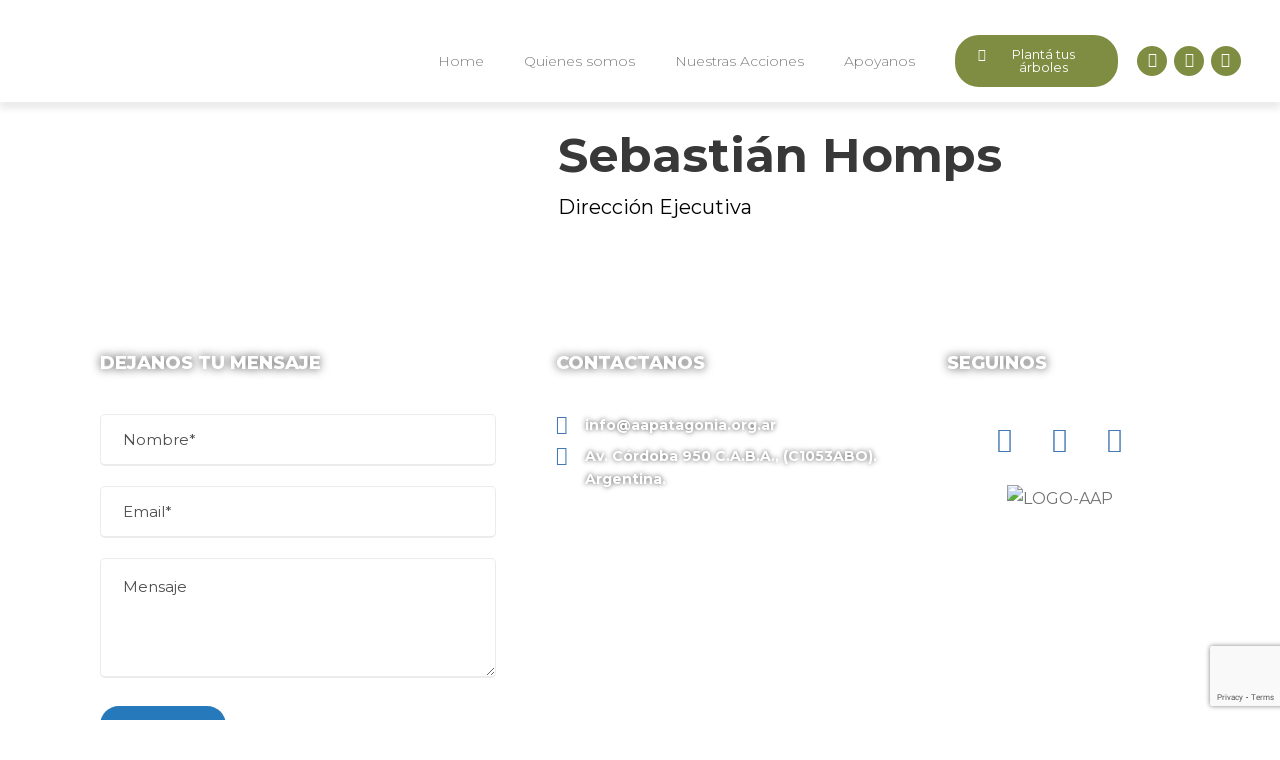

--- FILE ---
content_type: text/html; charset=utf-8
request_url: https://www.google.com/recaptcha/api2/anchor?ar=1&k=6LfWvVMrAAAAAH3e0fO9c_G-U_BO_P-u8iSG9u1V&co=aHR0cHM6Ly9hYXBhdGFnb25pYS5vcmcuYXI6NDQz&hl=en&v=cLm1zuaUXPLFw7nzKiQTH1dX&size=invisible&anchor-ms=20000&execute-ms=15000&cb=pqy4o5h3g2iq
body_size: 44877
content:
<!DOCTYPE HTML><html dir="ltr" lang="en"><head><meta http-equiv="Content-Type" content="text/html; charset=UTF-8">
<meta http-equiv="X-UA-Compatible" content="IE=edge">
<title>reCAPTCHA</title>
<style type="text/css">
/* cyrillic-ext */
@font-face {
  font-family: 'Roboto';
  font-style: normal;
  font-weight: 400;
  src: url(//fonts.gstatic.com/s/roboto/v18/KFOmCnqEu92Fr1Mu72xKKTU1Kvnz.woff2) format('woff2');
  unicode-range: U+0460-052F, U+1C80-1C8A, U+20B4, U+2DE0-2DFF, U+A640-A69F, U+FE2E-FE2F;
}
/* cyrillic */
@font-face {
  font-family: 'Roboto';
  font-style: normal;
  font-weight: 400;
  src: url(//fonts.gstatic.com/s/roboto/v18/KFOmCnqEu92Fr1Mu5mxKKTU1Kvnz.woff2) format('woff2');
  unicode-range: U+0301, U+0400-045F, U+0490-0491, U+04B0-04B1, U+2116;
}
/* greek-ext */
@font-face {
  font-family: 'Roboto';
  font-style: normal;
  font-weight: 400;
  src: url(//fonts.gstatic.com/s/roboto/v18/KFOmCnqEu92Fr1Mu7mxKKTU1Kvnz.woff2) format('woff2');
  unicode-range: U+1F00-1FFF;
}
/* greek */
@font-face {
  font-family: 'Roboto';
  font-style: normal;
  font-weight: 400;
  src: url(//fonts.gstatic.com/s/roboto/v18/KFOmCnqEu92Fr1Mu4WxKKTU1Kvnz.woff2) format('woff2');
  unicode-range: U+0370-0377, U+037A-037F, U+0384-038A, U+038C, U+038E-03A1, U+03A3-03FF;
}
/* vietnamese */
@font-face {
  font-family: 'Roboto';
  font-style: normal;
  font-weight: 400;
  src: url(//fonts.gstatic.com/s/roboto/v18/KFOmCnqEu92Fr1Mu7WxKKTU1Kvnz.woff2) format('woff2');
  unicode-range: U+0102-0103, U+0110-0111, U+0128-0129, U+0168-0169, U+01A0-01A1, U+01AF-01B0, U+0300-0301, U+0303-0304, U+0308-0309, U+0323, U+0329, U+1EA0-1EF9, U+20AB;
}
/* latin-ext */
@font-face {
  font-family: 'Roboto';
  font-style: normal;
  font-weight: 400;
  src: url(//fonts.gstatic.com/s/roboto/v18/KFOmCnqEu92Fr1Mu7GxKKTU1Kvnz.woff2) format('woff2');
  unicode-range: U+0100-02BA, U+02BD-02C5, U+02C7-02CC, U+02CE-02D7, U+02DD-02FF, U+0304, U+0308, U+0329, U+1D00-1DBF, U+1E00-1E9F, U+1EF2-1EFF, U+2020, U+20A0-20AB, U+20AD-20C0, U+2113, U+2C60-2C7F, U+A720-A7FF;
}
/* latin */
@font-face {
  font-family: 'Roboto';
  font-style: normal;
  font-weight: 400;
  src: url(//fonts.gstatic.com/s/roboto/v18/KFOmCnqEu92Fr1Mu4mxKKTU1Kg.woff2) format('woff2');
  unicode-range: U+0000-00FF, U+0131, U+0152-0153, U+02BB-02BC, U+02C6, U+02DA, U+02DC, U+0304, U+0308, U+0329, U+2000-206F, U+20AC, U+2122, U+2191, U+2193, U+2212, U+2215, U+FEFF, U+FFFD;
}
/* cyrillic-ext */
@font-face {
  font-family: 'Roboto';
  font-style: normal;
  font-weight: 500;
  src: url(//fonts.gstatic.com/s/roboto/v18/KFOlCnqEu92Fr1MmEU9fCRc4AMP6lbBP.woff2) format('woff2');
  unicode-range: U+0460-052F, U+1C80-1C8A, U+20B4, U+2DE0-2DFF, U+A640-A69F, U+FE2E-FE2F;
}
/* cyrillic */
@font-face {
  font-family: 'Roboto';
  font-style: normal;
  font-weight: 500;
  src: url(//fonts.gstatic.com/s/roboto/v18/KFOlCnqEu92Fr1MmEU9fABc4AMP6lbBP.woff2) format('woff2');
  unicode-range: U+0301, U+0400-045F, U+0490-0491, U+04B0-04B1, U+2116;
}
/* greek-ext */
@font-face {
  font-family: 'Roboto';
  font-style: normal;
  font-weight: 500;
  src: url(//fonts.gstatic.com/s/roboto/v18/KFOlCnqEu92Fr1MmEU9fCBc4AMP6lbBP.woff2) format('woff2');
  unicode-range: U+1F00-1FFF;
}
/* greek */
@font-face {
  font-family: 'Roboto';
  font-style: normal;
  font-weight: 500;
  src: url(//fonts.gstatic.com/s/roboto/v18/KFOlCnqEu92Fr1MmEU9fBxc4AMP6lbBP.woff2) format('woff2');
  unicode-range: U+0370-0377, U+037A-037F, U+0384-038A, U+038C, U+038E-03A1, U+03A3-03FF;
}
/* vietnamese */
@font-face {
  font-family: 'Roboto';
  font-style: normal;
  font-weight: 500;
  src: url(//fonts.gstatic.com/s/roboto/v18/KFOlCnqEu92Fr1MmEU9fCxc4AMP6lbBP.woff2) format('woff2');
  unicode-range: U+0102-0103, U+0110-0111, U+0128-0129, U+0168-0169, U+01A0-01A1, U+01AF-01B0, U+0300-0301, U+0303-0304, U+0308-0309, U+0323, U+0329, U+1EA0-1EF9, U+20AB;
}
/* latin-ext */
@font-face {
  font-family: 'Roboto';
  font-style: normal;
  font-weight: 500;
  src: url(//fonts.gstatic.com/s/roboto/v18/KFOlCnqEu92Fr1MmEU9fChc4AMP6lbBP.woff2) format('woff2');
  unicode-range: U+0100-02BA, U+02BD-02C5, U+02C7-02CC, U+02CE-02D7, U+02DD-02FF, U+0304, U+0308, U+0329, U+1D00-1DBF, U+1E00-1E9F, U+1EF2-1EFF, U+2020, U+20A0-20AB, U+20AD-20C0, U+2113, U+2C60-2C7F, U+A720-A7FF;
}
/* latin */
@font-face {
  font-family: 'Roboto';
  font-style: normal;
  font-weight: 500;
  src: url(//fonts.gstatic.com/s/roboto/v18/KFOlCnqEu92Fr1MmEU9fBBc4AMP6lQ.woff2) format('woff2');
  unicode-range: U+0000-00FF, U+0131, U+0152-0153, U+02BB-02BC, U+02C6, U+02DA, U+02DC, U+0304, U+0308, U+0329, U+2000-206F, U+20AC, U+2122, U+2191, U+2193, U+2212, U+2215, U+FEFF, U+FFFD;
}
/* cyrillic-ext */
@font-face {
  font-family: 'Roboto';
  font-style: normal;
  font-weight: 900;
  src: url(//fonts.gstatic.com/s/roboto/v18/KFOlCnqEu92Fr1MmYUtfCRc4AMP6lbBP.woff2) format('woff2');
  unicode-range: U+0460-052F, U+1C80-1C8A, U+20B4, U+2DE0-2DFF, U+A640-A69F, U+FE2E-FE2F;
}
/* cyrillic */
@font-face {
  font-family: 'Roboto';
  font-style: normal;
  font-weight: 900;
  src: url(//fonts.gstatic.com/s/roboto/v18/KFOlCnqEu92Fr1MmYUtfABc4AMP6lbBP.woff2) format('woff2');
  unicode-range: U+0301, U+0400-045F, U+0490-0491, U+04B0-04B1, U+2116;
}
/* greek-ext */
@font-face {
  font-family: 'Roboto';
  font-style: normal;
  font-weight: 900;
  src: url(//fonts.gstatic.com/s/roboto/v18/KFOlCnqEu92Fr1MmYUtfCBc4AMP6lbBP.woff2) format('woff2');
  unicode-range: U+1F00-1FFF;
}
/* greek */
@font-face {
  font-family: 'Roboto';
  font-style: normal;
  font-weight: 900;
  src: url(//fonts.gstatic.com/s/roboto/v18/KFOlCnqEu92Fr1MmYUtfBxc4AMP6lbBP.woff2) format('woff2');
  unicode-range: U+0370-0377, U+037A-037F, U+0384-038A, U+038C, U+038E-03A1, U+03A3-03FF;
}
/* vietnamese */
@font-face {
  font-family: 'Roboto';
  font-style: normal;
  font-weight: 900;
  src: url(//fonts.gstatic.com/s/roboto/v18/KFOlCnqEu92Fr1MmYUtfCxc4AMP6lbBP.woff2) format('woff2');
  unicode-range: U+0102-0103, U+0110-0111, U+0128-0129, U+0168-0169, U+01A0-01A1, U+01AF-01B0, U+0300-0301, U+0303-0304, U+0308-0309, U+0323, U+0329, U+1EA0-1EF9, U+20AB;
}
/* latin-ext */
@font-face {
  font-family: 'Roboto';
  font-style: normal;
  font-weight: 900;
  src: url(//fonts.gstatic.com/s/roboto/v18/KFOlCnqEu92Fr1MmYUtfChc4AMP6lbBP.woff2) format('woff2');
  unicode-range: U+0100-02BA, U+02BD-02C5, U+02C7-02CC, U+02CE-02D7, U+02DD-02FF, U+0304, U+0308, U+0329, U+1D00-1DBF, U+1E00-1E9F, U+1EF2-1EFF, U+2020, U+20A0-20AB, U+20AD-20C0, U+2113, U+2C60-2C7F, U+A720-A7FF;
}
/* latin */
@font-face {
  font-family: 'Roboto';
  font-style: normal;
  font-weight: 900;
  src: url(//fonts.gstatic.com/s/roboto/v18/KFOlCnqEu92Fr1MmYUtfBBc4AMP6lQ.woff2) format('woff2');
  unicode-range: U+0000-00FF, U+0131, U+0152-0153, U+02BB-02BC, U+02C6, U+02DA, U+02DC, U+0304, U+0308, U+0329, U+2000-206F, U+20AC, U+2122, U+2191, U+2193, U+2212, U+2215, U+FEFF, U+FFFD;
}

</style>
<link rel="stylesheet" type="text/css" href="https://www.gstatic.com/recaptcha/releases/cLm1zuaUXPLFw7nzKiQTH1dX/styles__ltr.css">
<script nonce="66a3R7gjccE3IcUY5NuryA" type="text/javascript">window['__recaptcha_api'] = 'https://www.google.com/recaptcha/api2/';</script>
<script type="text/javascript" src="https://www.gstatic.com/recaptcha/releases/cLm1zuaUXPLFw7nzKiQTH1dX/recaptcha__en.js" nonce="66a3R7gjccE3IcUY5NuryA">
      
    </script></head>
<body><div id="rc-anchor-alert" class="rc-anchor-alert"></div>
<input type="hidden" id="recaptcha-token" value="[base64]">
<script type="text/javascript" nonce="66a3R7gjccE3IcUY5NuryA">
      recaptcha.anchor.Main.init("[\x22ainput\x22,[\x22bgdata\x22,\x22\x22,\[base64]/[base64]/cihFLE8pOngoW24sMjEscF0sMCxFKSxPKSl9Y2F0Y2goVil7YigyNTcsRSk/[base64]/[base64]/[base64]/[base64]/[base64]/[base64]/[base64]\x22,\[base64]\\u003d\\u003d\x22,\x22wogIGsKidMKPX1A/[base64]/DicONZ1DDnT5SbsKVLGrDkcOEX8OnH8OrwqZ8P8Otw5HCl8OQwoHDoiNBMAfDlRUJw75ew4oZTsKZwpfCt8Kmw4MUw5TCtSwpw5rCjcKawo7DqmAEwqBBwpdxMcK7w4fCmSDCl1PCjcOBQcKaw73Dl8K/BsOZwr3Cn8O0wpcGw6FBb0zDr8KNNDZuwoDCoMOzwpnDpMKmwr1JwqHDvMOywqIHw4XCpsOxwrfCmsOHbhkPczXDi8KbJ8KMdA3DqBs7CnPCtwtKw6fCrCHCsMOYwoIrwoMhZkhbbcK7w54REUVawqDCjC4rw67DqcOJehhZwro3w6jDqMOIFsOTw4HDim87w6/[base64]/RcKkwotAwpt+wpLCk1HChCTDkcOqK8KAdcK1wobDgl9AYVIXwpXCjMOgTMONwqI8M8OhdT/CssKgw4nCgg7CpcKmw7XCocOTHMOnZCRfUcKPBS0qwolMw5PDmhZNwoBzw4cDTh7Do8Kww7BoO8KRwpzChhtPf8Ofw5TDnnfCgBcxw5sjwoIOAsKuQ3w9wonDq8OUHXZqw7USw4PDhCtMw57ChBYWTw/Cqz4kXMKpw5TDvGt7BsOhYVAqLsO3Lgs3w7bCk8KxLCvDm8OWwrfDihAGwqjDosOzw6Iuw6LDp8OTAsORDi1NwpLCqy/Dil0qwqHCrCt8wprDgcKKaVo/NsO0KC9JaXjDmsKbYcKKworDgMOlemAXwp9tJcKkSMOaLMOPGcOuLcOJwrzDuMOmDGfCghoKw5zCucKHVMKZw45Pw5LDvMO3Gwd2QsOGw4vCq8OTbBouXsOVwqVnwrDDg2TCmsOqwqVdS8KHbMOUA8KrwpTChsOlUmRAw5Q8w54BwoXCgHfCjMKbHsODw4/DiyoKwpV9wo1VwqlCwrLDhkzDv3rCgnVPw6zCnsObwpnDmW/CqsOlw7XDg2vCjRLCsTfDksOLYGLDnhLDrsOuwo/ClcKcMMK1S8KQHsODEcOBw6DCmcOYwoTCrl4tChAdQl92asKLJcOjw6rDo8OFwr5fwqPDk0YpNcKucTJHB8O/TkZrw7gtwqEqasOLUcOdMcK0S8OtGMKmw7snVkHDmMOGw4oLOsKDwpxtw77CvVrCgsO5w6TCq8KHw6jDlcOhw4Aewr5He8Krw4lraRjDkcOeEMK+wpU+w6nCgXPCtsKHw7DDoyzCtcKARSw/woPDjwklQhdrSSlXfm9Sw7nDultIGcO4W8KdIwY1XcKFw4TDhUFiZ2/CkDR8b1ADKEXDhVbDmBLCuF/Cp8KjCMORdsKmJcKTC8OEekoqHzBVXcKQNVISw4bCocOxVMKkwph1w6sBw7TDrsOQwq81wr/[base64]/wo5DSjXCmcOKUsK2wrXCrlLCvwEMwoAswqUbw6BhIBPCp3UVwqvCvMKPccKEIW/[base64]/w6QVwqEhHsOZWcKDw5fDvcKWdMOQw7AOw7nDoMKOPxISFMK2KCPCisOzwoBVw7ZKwpQuwr/DoMOlJcKOw57CuMOtwo41dnjDrcKHw4zCt8K0Eixaw4DDi8KxME/CvsK6w5vDo8OtwrDDtMKrw4YDwpjDlcKNfsOzTMOcHi3CiVDChsO4cS7Cg8KXwpPDhsOBLmATHXsGw5hrwrRnw51hwqh5MkvCskrDmBXCjkMGccOtPg0Rwq0HwrHDvTzCjcO2woZbYMKSZxnDsDXCssKzU3/Co2/CmQoaf8O+YGYeflrDvsOLw6E/wokJe8Ofw7HCvmnDrsO0w4gLwqfCmkXDlDwVVzrCkX8adsKjHcKFCcOjWsOREcO4YWXDvMKLH8O4w7PDg8KUHsKBw4FOF3XCkFHDgQrCg8Osw417FE3CggvCinBgwrJww5Nlw4V0QkxawpgdO8Oxw5d1wpdeNHfCqsOvwq/DrsOswqQxRQzDtAMeI8OCfMOow4sHwrzChsOLFcO0w63Dk1TDlDvCmxnClGbDoMKoClHDvjhCFkHCssOCwovDlsK9wqvCvsOcwp/DnhdfPCxWw5bDhzB2DVIkPVcZQsOMwrDCoQ4KwpPDo2JqwpZ3QsKXAsOXwojCvsO3dCzDjcKdM3A0wpfDq8OJf2c1w4B5f8OWwozDscOzwocxwopLwprDncOKR8OIFD89GcOiw6MBwq7CtsO7VcOzwpbCq2PDhsKTEcKHEMKxwqxpwp/DrGtfw4DDl8Okw6/DoGfCq8OfUMK8K0VqF2oeQTZLw7BcW8KgC8Ouw4DChsOAwrPDpTXCs8K7DWnCu2HCucOfwq1TMCU8wo0+w5pew7HDp8OVw4zDh8KLc8OEL1wbw64swrJMwpQbw5vCmMKHeTnCnsK2SlvCpR3Dqz/[base64]/CocOedVA6wo/DkwXCgsK5wrXCn8Knw6E/[base64]/KxlHRmbCnsKTDDN5wp3DlsKYHcKTw5/CjjlMMMOtfcOYw6HDiXVRQ27Dk2NWXsKaTMK7w7MJeELCksOaSyVFBFsqWh9tKsOHB0DDpDfDqmMvw4bDlm5Qw55SwrvCqDvDkSllLmjDusO4a27DkFUcw43DhxnCnMOdU8K2Egd8w5PDk0LCoBNVwrfCu8O3HsOME8OUwpPDoMOqXWpNL0rCpsOGBi/Dl8KfSsKPXcKJZRvCimZjwoLDgCnCsWDDnANBwpTDr8OAw43DnmJPHcOEw5AlcBkrw5oKwr8UCcOAw4UFwrUQMEl3wphtR8KawoXDrMO7wrN0CsObw7vDkMO7wr8sCDfCg8O6TcKXTjDDnj0kw7XDsDXCm1IBwprCrcKbVcOTPn/DmsKrw5RGccO7w6fDsnM9wrkCYMOPasOAwqPDkMOyO8OZwogBIcKYMsO9PDFqwq7DhVbDpADDnmjCtmHCt31oblNaVGB2wqrCvMO1wrNzTcOnb8OWw4vDtV/DosKRwpd0QsKaZlwgw5wrw4ZbPsKtF3A2w70SScK4d8KnDyXCuEUjXcK0DDvDvnNVesOUQMKwwrh0OMOGScOEVsOPw64zcipNYgHDtBfCq27CsCBtN2XCusKkw6jDm8OwBjnCgiTCq8OAw7rDhwDDvcO3w6BZWVnCmXFAa1rCtcKgK358w5DCgcKMf2tmb8K/bm7CgsOVaE7CqcKUw5xVcTtdEMKRYcKxT0pwIUDCg1zCviIDwpvDncKOwrZ1cAHCnVBqLcKXw5jCkxHCpGXCjMKpWMKUwpgnOcK4P391w6N+A8OGMBJkwq7DjE8xeFYCw7/Du1c/woIgw6sVel0/T8Kgw7lDw7pvUMK1w5cfMMKLAMKWHj/DhMKGTCZKw5nCo8OiQwAbbwvDt8Otw4duCzEIw5cQwqrDi8KXe8Ojw5UUw67Dh0XDr8KIwoDDn8OTccOrc8O/[base64]/CnWvDo18RYwXCu8Ocw4XDvhUuSWMYHMKjwporw6hawqbDiTYFPwrDkQTDkMKxGHHDlMOlw6UswpI8w5U7w5hNA8KoSGEHecObwqTCrHMDw6rDqcO0wpFscsKbDMOTw4I3wo/CpSfCs8Kqw5XCrcOOwrFAwoLDmsO7SkRJw5HDmcOAw502Z8OBQiAdw5l6Z2TDlcO8wp92dMOfWQB8w5LCpVZCcGp6HcOKwr3Dr19Yw54vfcKWKsOQwrvDuGjCqgDCm8ONVMOGChXCk8Kvwr/[base64]/S0B6w7bCgBHCqsK7M8OuKMOKY8OBw7bCscK4UsKsw7vDu8OMO8Okw6zDj8OYOBDDqXbDqCbDjElddicywrDDgRXDosOHw67CucOBwr5BF8OQwr1cS2t9w7NkwodIwpTCgHIowqTCrU8REcOxwr/CrMK5Uw/CusOaH8KZBMKFCEo9aD3DscKtV8KAw5kAwr7CuV4swp4sw4DCm8KmYEtzQTkqwqLDky7CmX/[base64]/PHgHPyrDh1AGRMKeagfCp8OWwrPCq8OzOMKswoNDc8KMFMK1cGkYJAjDthRvwrouwoDDr8OwDMOTT8ORXHBaQwHCnx4Nw7XChS3DlnofbWFow4k/[base64]/Ck8KeJBDDh8O6XMKdXWvCksKfw5TDksOLNMOIwpc9TAYNwo7DpsOYWVjCocOhw4LCscOZwrAvHMKES28tH2J1IcOAcMKOVMOVXmbCtCvDvsO+w414QS3DhcOpwojCpTxBf8O7wpVow51ww7UhwpnCkEYJTWfDn0TDt8OdWsO/woUqwqvDpcO1w4zDlsOSEWRtRXDDj24bwo/DuwMNC8OVO8Knw4zDicOfw6HChMKHwpsPJsKzwobCjMOPV8KBwpxfcMKyw6jCssOuXcKUDz/CmBzDiMKzwpJDfnMTeMKJw5TCsMKZwrxKwqBXw7kawpN6wpgmw7BWBMKjKFYgw7bCgcOCwpPCkMKQYh0qwrbCm8OOw5txUT/[base64]/CkcKLw7Ncwr5gw7zDscOjdgfDqnN/J3nCpTPCry7CuwpGPAfCmsK1AilVwo3CqmjDosOqJcK/JGpwXsOORMKLw7fCg3/ClsKHDcOww7nCgsKqw5JGPHjChcKBw4R6w57DqcOXC8KFWcKYwrHDlMOtwo8YY8OsfcKxDsOYwqwww7RQYkRXdRTCocKjLF3DjsOhw49vw4nDosOqGSbDrQ0swpjCqAEMbE8aKsO7ecKeYX5Mw7/DjWFNw7DChhhZIsONWwjDj8K4wpcnwphMwowrw7DDh8OZwq3DuBHCkU1iwq9xTMOGElbDlsOLCsOBFiLDqQE7w5PCn33ChsO/w4bCv2xZFCrChMKow5xLU8KVwodtwqzDnh3DtBwjw4Q7w4t/wrbDjCdRw44gBcKLWy9mUinDuMOPZQ/CgsOSwqI8w49Rwq7CssOAwqVoe8KRw7EqQRvDp8K+w5M1w5oDcsOrwpBANMK6wp7Chz7DvWzCq8OywoZeZUQWw6klfcK2M2wLwroTFcK0wrXCo3h+DsKAXsKEd8KkCcOHMy7DiQfDlMKmY8KFLkpyw7hTDy3DhcKEwrExdMK+CMKhwpbDkEfCvB/DmC9uKcKcMsKvwqnDjHbDhBdFK3vDvRQAwrxWw7dPwrLCnnHDmsODHx/Dl8OXwp8cH8KowrDCpGvCrsKbwooLw4t8W8KLD8OnEsKLTsKcB8O3UE3Ct0nCgcO9w4zDqyfDrxcHw4hNE3DDrcKzw5LCp8O8cG3DpxzDjsKKw6zDjX1LSMKpw5d1w5XDgDjDoMKOwrQMwpQwbW/[base64]/DmjfCuEDDuQjCjEvCv8KhDsO9W30fJEtqHMKCw4NMw7ZjAMK+wofDlzEQXAtVw5jDkQFSJjHDuXMLwqHCukQhDcOnQcKLwrPDvE1Fwqk6w67CjMKKwo/DvjEbwoYIw7Z9w4jCpCp6wo9GWx5Mw6wCDcOKw6LDiXATw74ZA8OdwpPCpMOQwozCpFZZTmU6NizCqcKGVx7DnCRieMOcJcO1woopw63DscO2HhtTTcKCOcOkGcOzw5U0w6/DosKiGMKWM8Oiw71wXzZMw6c5w71EdCAXNEjCqsKGT2DDkcKiwo/DrkvDiMK9wovDnC87bRkBw7fDu8OAOUciwqIZMip/NhDDslEkwqPCnMKpPEonGGYLwr/DvgXCmj/CpcKmw7/DhgVyw7dmw5MbDMK8w5nDuSNnwqYzFWdmw70NLsOxARbDpxwcw4gfw7rClkdnNAhRwpUAPsKKEWIALcKWXsOtGW1Pw7jDlsKywpVtMVfClSXClW/DsEluPQrCoRbCqsK6OMO6wqlgUT5JwpE8MHfDkylHfXw9GCk2DTsnw6RRw6ZlwokMOcK8V8O1LlnDtz1IBXfCqMKpwrrCjsOZw7dnK8OtG0LDrFzDhn5Awqd7UcOpSwhtw7VZwrzDtcOnw5hbRlcww7sRTTrDscKWRHUTZld/aHNtVR5BwrowwqrCrBEvw6wAw5s8wosuw745w68Rwo0Xw5/DhSTClRdIw5/DmGFKClowT30zwrdIHWoLekfCgsKKw6HDqkDDoGzDkSzCr1YtTV1RZsKOwr/DgSUGTsOJw79Xwo7CuMOfwrJuwr1AX8O4HMKvYQ/[base64]/CsnoTAk08wo7DrnTDocKAZn7CisO2w6IvwofCuVzDi1ouwpE6BMKpw6d9wp8TBlfCvMKXw6sBw6HDun/CrFRyQWfDjcOnKCYvwoQnwrR/byXDoEnDpMKQw4Ufw7TDgBwmw6Uyw54ZOHfDncKDwp4Dwp8dwopJw6Jqw5N7w6s/Yh4bwp/[base64]/DicOewr0kw6jChMOjw5TDtMKYJWPDlUrCszHDnFzCsMKqMGDDiEVbXsOUw51NMMOGYcOyw5QFwpDDrlzDiAAYw6vCm8O/w7YIXMKvIjQGBcOTFkfCnSPDg8OeWAQ9ZcKfaBsGwr4SZzLDgVEDbVXCmcKRw7cCcmPCuU3CjE3DvXUEw6lTw4DDt8KDwoTCv8Oxw7zDpU/CoMKgHFbCoMOxJsK/w5crCMK6ScODw5Mww44gLgXDoBDDiRUJPcKSDlzCik/DvywlKA5awrhew7hsw4ZMw47CvUrCi8OOw7gIIcKVK1/DlQkzwpnCk8O/cDkIMsKjQcOuekLDjMKQGBBnw7QQGMKCMsKyIm88a8Onwo/[base64]/DocKTBsK8XxbCrcOgwprDpyDCk8KKw6gKw4o6wpkKwoLCvCxkK8KWcRcjIcOnwqBREQEOwqzChArDlxdkw5TDoWTDnnrCg0thw5w6wo/DvmNlEUrDlnHCscKUw64ww5sxQMKsw4bDnSDDpsO5wqpxw6/[base64]/Dlx7Cl0vDknLDtR4uwqHDrMOEcsK/w7QRwqFPwr/Ds8KkOXp7LwAdwrfDmsKDw4oswqXCpG7CtE83Dm7ChsKEQjTCvcKdGG7DnsK3Z3XDsBrDtcO4CwzCsSnDrMK6wqFaLsOLQnN7w7dAwr/Cq8Osw4dCFV8Uw4XDuMOdfsObwqrDv8OOw4lBw6wLHxJrCCHDpsO5c2bDvcKAwq3CuE/DuUzCvcKvI8Kkw4RZwrTCsi9eFz0lw6zChTLDgMKaw53CjWEwwrNfw5VHaMOgwqbCtsOYFcKbwrNjw6lew64NS2tQBwfCjHXCglPDtcOwNsKXKxBaw7xFPsOPWylfwr3DusKGSTHCocONCD52VMKbDcOeP0/[base64]/DucKlw50NwrMmAcOhVBVpw7TCisKrcUdFcn/[base64]/DhsOFEAzDvQsJd1BDUcK9S8K8RSPCuAJww44vTwfDnsK3w6/CrcOsfwEEw5HDumBRCQ/CgcK0w6DCpcOcwpjCmcKMw5XDgMOlwrd7QVbDpsK8G3sOC8ODwoomw4bDhsObw57Dlk/DlsKEwoPCs8KdwrkEZsKPA3TDjsOtUsK9TcKIw7rDs0kWw4t3woN0WcKbD03DtsKUw6HDol3DjsO7wqvCs8OGZCsyw6PCnMKXwpfDknh+w4djcsKUw4IVLMOJwqZuwqF/d31BYXDDrSFFSkdOw79OwpfDpcKIwqXDrg4LwrcXwrwPHgkowoDDvMOoRsKVccOqbsKiUmUcwqxaw5vDgUXDtRfCrHccOcKGw6RRL8OGw65WwrPDggvDjDMBwoLDtcOqw4nDiMO6MMOQwpLDoMKUwppSWcKUWDkpw43CusOswpPCpXcVKCQ4WMKZP2PDicKrZS/DjcKYw4TDkMKcw7bCg8O1SMOAw7jDkcOCTcKFXMKSwqdUCRPCg1xXYMKcw6PClcOsXcOFBsKnwrwPU0vCmTjDtAtuGAx/cixTFX0Hw7ISw6Umw7zCk8K5NMOCw53DlVMxFV0vAMKfayTCvsKewrHDt8OlRFfCp8KrN1LCmsObGErDvmFhwozCt1sGwpjDjTRpBB/DpMOQSnxaWnBgw4zCt1weVw40w4QSPsONwo5WXcKhwoJGw6EtXsOewpXDvHkZwoLDj2nCmMOldEzDiMKCUsOracKcwoDDqcKqKW0Kw5rDsxFIGcKVwp45bx3DqykFw51hZnlQw5TCu2UKwofDhMKdWcKJwojCqhLDj0Ajw6bDvipRcxhfQm/[base64]/[base64]/DisOgw58ZccOIXsO+w7Z7dsKiw4BHwp/CpcO8w5nDhsKcwo3CpkvDjTrCmVXDjMOjS8OJYMO0bcOCwpfDmcKVGHrCph9mwrwiw4wIw7XCnsK5wqB2wr/CqUQ0dnE8wrw/w7zDkwXCoFp2wrvCug1WJAHDiFt5w7fDqzDCn8K2Sk9IQMOZw4nCoMOgw7QdAMOZwrXDjj7DoiPCoEFkwqRhQwEXw4B7w7Mew4oLScK4MA7CkMOZXirCkzHClB3Co8KJaCpuw4nDhcOLCx/Dl8K9H8KIwrg8KMKGwrk7Ry85BVJfw5TClMK2IcO8w63CjsOnVcONwrFBJcOEU0fDpznCrTbCqMK7wrDCmiQFwpFbMcKRLMKDUsODQ8OBAm/CnMOfwq4HcRbCqQg/w4DCrCcgwqtnYiFsw6Mlw51aw5rCj8KBYsKbVzEPw681EMKvwqXCuMO9d0jClXhUw54Ow4XDmcOvFW3Ci8OMIUHDiMKCwqDCtcO/w5DCsMKYTsOgOVrDjcKxPMK/w4oWdwTDi8OIwr0udMKRwqbDhwQrbsOndsKcwrHCrcKZMwLCrcOwMsKlw6zDnCDCgALCtcOyDgdIwofDl8KMfScqwpxyw7AWTcOhwoZALMOTw4fDoy/[base64]/DllnDiMKpJcKxw5DDo8K1w6o+w4k0w6wkw6wqwpfDmHFuw5vDmcOHQXlKw6ATwqR8w5EVw6ofVcKOwqTCrHlFNMKXBsO3w6PDksKJGzTCpk3CpcOdG8KNUkDCpcOtwrrDpcOdT1bDhUQzwr5uwpDCq2FKw48qYwbDhsKkWMOawp/CkiUswrslIjvClRvCgwwEOsOILQbDiTLDikjDn8K/WMKOSmzDlsOnBiItVMKHck7CtcObW8OqcsOFw7FGbiPDjMKoKMO3O8OiwoHDtsKKwrvDlGPCllIBHsObXWLDosKcwociwrbCg8Kmwr7CkQgJw6YewoTCphnDtj10RBp4D8KNw4DDk8OcWsKJP8OGF8KMTioDfRp1XMOvwotjHxXDicKxw7/CoU0kw63Ds1hLK8O8FgfDv8Klw6XDu8OKVgd8McKOKXXCqy4qw4LCgMKtccOQw5TDnwrCuxDDuDPDkh3Cs8Kiw7PDosK5w6cjwrvCl3bDiMKiEwdxw6UwwrbDvcOpwoDDmcOcwpZtwqjDsMKkCX3CvmLCnn57FMOWV8ObGGklGCDDrnU/w5EywqrDu2gNwpw/[base64]/w4/[base64]/DshzCh1LDlMOfwowuDcKQQ8KSw6QwHHLClEcySsO9wrQ0wpfDgnvDiEjDqsORwp3DnXzCqMKgwp7Cs8KBVSZKMMKewrLCk8OCS37DtFzClcKyU1jCm8KxCcOkwpTDiF/Ci8O2w7LClx1iw5gjw7XCjsO6wp3CqWptUh/Dun3Dq8KKCsKKOAthHCRlacKuwqt2wr7CqnMXwpR3wpZib29rw79zECvCrzrChAVtwqh1w63CpcKhc8KYDAMqwrPCs8OIFSd6wr88w710eTHCr8Oaw4QMR8OSwq/DtRACH8OEwrTDg2tdw7xJC8KQGlfDkXnDhsOtwoUAw5PCisO+wr3CtMKAcUjDosK7wpoyNMOpw6PDmFQpwrAKFw44wo58w53DhcO5QHI8wphiw67CnsOGH8KBw7pEw6EaHMKtwoQowr/Dpj9Ae0RFw4Bkw5/CvMKhw7XDrGp3wrR8wp7Dpk/Cv8OcwpwFE8OAEzjCu14JaC7DlsOWJsK3w4hgRkrDlQEPCMOgw77CusObw7LCq8KGw7/CocOyLwvDpsKDbsOgwqfChAJfI8O1w6jCucKNwovCkkTCscOrPjRyZcOFCcKGUyNgWMOTI0XCr8KZCSwzw58COGVSwo/[base64]/CjnrDjsKQE1bCozTCksOWXSzCnUo4BcKbwovDngkwbhbCgMKKw79IW1cywrfDqTLDpHlcLXFpw4nCiyczQ2NCEjPCjEZRw6DDmk3CkR7DtsKSwqLDjlcSwq12bMOdw5TDtcOyw5DCh28zwqpuw5nDvcKPOjAGwo/CrMOCwoPCgCHCrcOWOwpSwopRawE/[base64]/CkQcmTcObZE/Dq8KdXGfDiS/Cg8Olw7o4wqbDlMOAwrYkXcOdw6khwrrCpX7DrMO1wpIQTMOOYgbDtcOMSwIVwqRKXkjDqcKVw6zCjcOkwowdeMKIDicPwqMMw6lhw5TDpj8DDcOkwo/[base64]/CiGlKwrPDujoMdhtvw5LDucKfwrsLDHbDhMO0wro/TysJw6QPwpR6JMKWSzPCnsOMw5vCtSwJM8OhwpAMwo8besKxIcOxwrV9I0UiBcKwwrDClS/[base64]/DjWAKD3LDjGPDixcQwrQ/[base64]/CvsKnOkkqw7bCgsOzeX7CpHEYwrzCnMKkw57DiAwywrMCGmLCj8OlwoJMw7BZwqwAwoHCjx3DocOTRgbDn0sPAG3DtMO0w6rCpsOGaFdfw7/DlsO0w7lCwpQBw4J7AzrDmGnDk8KJwqbDpMK1w5oKwqfCs2vCpRBFw5XChsKlWl0mw7Agw6rCn0IUccOmfcO5UMORbMOlwqTDuFTCrcO3w5vCt25PFcKpHsKiK3XDny9JScKoDMKjwpvDhl0seC/ClsOtwrLDusKowow2AhnDiCHCnlsNEXFhwop4HsO0w43Dn8Ogwp7CkMOuw6PCsMK3F8Ksw7MyBsK8Jhs2bl7CrcOhw4c7wr4qwoQDRsK/wqrDvwEbwqAJQ1tfwrcLwp9lHcKLQMO4w5vDj8Opwq1Ww5TCrMOZwpjDlsOhZhnDvQnDuD8xUhVkGGXCg8OFYsKwTMKfAMOAMMOuI8OQNcO3wpTDtgA1VMKxSWQIw5TCsjXCqsO9wp/[base64]/DhGfCscODw7fCigPCnsKeIzPDuMKZw6fCi8KNw77CiMKdwrIVw4YOwpBjPSVew70FwoJKwoDDnCvCiVtMfDNxwr/[base64]/wpRiw50MKMKqw7/DnsOcDMKdw6oMD8KYwrNLQXzDgSvDssOFQMKqbMOcwpzDqAYbcsOaUcOvwoFDw5tJw4lqw55+BMOxe3DCvlxlwoY8MH9aLGbClsKQwrYrccO5w4zDjsO+w6xFcxVVbcOiw4YCw7EAIkAib0PCv8KoLHHCusK7w54tMBrDtsOrwoXCkmXDsj3DqcKFGW/CqFoGP1vDrcO8w5jCvcKuZMOQNEFxwogHw6HCisOgwrfDvyNDTXF7CiVLw4RswrUww4tUXcKLwoh/wqcowofCgcOTN8KwOxxxbj/DlsOuw6kVEcKNwr4LU8K0wqdvCMOYDMKATMO7BsKawobDnCbDgMKXdTprW8KQw5EhwrrClE4wY8OSwrwyF0XCnWAFCB4JTzbCisOhw67DlCDCncKxw7VCw4MGwp4AFcO9wolyw6s5w6/Dm257OMO2w5YCw49/w6rDtxZva3zCmMKvTBMvwo/CpsOWw5nDjnrDksKfMjxZPU4Pwq0jwobCuSzCkH8+wr1vVGnCjMKcdsOjdsKkwrvDocKQwoHCmQXChGEQwqbDj8KywqBVRcK7NlTCi8KlSHnCpBANw69qwoZ1WjPChC0iw7/CvsKuwroEw7EiwoDCpEt1ZMKPwp8mw5p/[base64]/DqcKUbMOqeMKncMOfK8OCDMK8w5fDtnDDpsK1w77CpQ3CnkrCoT3CtibDvsOowqc2EMOsHsKlOMKfw6BRw416wpUow6hpw5YAwqcoLCFfS8K4wosMw4LCg1csWAAiw7fCqmByw6gnw7gQwqPCmcOkwq/Cl2pLw4QQYMKDY8O+Q8KGeMK9RWXCqQpLVAhSwrnCqMOxUcOgADHCjcKSd8Oww41fwrnCpSrCmsK8woPDqU7CisOMw6HDtwHDnXjDlsOVw5DDmMKEGcOYFsKcwqJyOMOPwpwKw7LDscK3WMOSwp/[base64]/[base64]/CoV04w67CpU0Rb13Dj8KvPw8HMCrDgcOiwqBFw7fDhXvChm3DmDzCuMOUf2QmLV4kO3IxZ8Khw51eIxY4Y8Osc8KKFMOBw4kmcE4gaxVOwrHCusOoXHspBmPDpMKEw4Jgw5/DsiRnw74bdhcgTcKIw7oOcsKhfWdvwoTDscKawrA+woQfw4ENM8Ovw5TCs8ObPsOsSkRPwq/Ch8Oyw5TDsmXDhBjCn8KuU8OQOlE9w4jCi8K1wrkrDmdmw63DrlPCjMKncMKlwrtfZSvDtzvCu0B+woMIIBF8w7h9w5fDosOfP2TCtEbCgcODeAXCrA/Du8OHwpFowozCt8OINGXDt2lqKSjDhcO9wqPCpcO6wpNecMOGTsKPw4VIXyo+UcOKwpgEw75/[base64]/CvMO/wrPDsnHCosKlw6U/[base64]/eG3Co8K7wo7DhsKOFnwRM8K/[base64]/DkFrdcKgEjDDlBnCpcOGw4x/[base64]/wrDCgBHDpcKtwpLDpnDCp8OEeTjCocO9K8K8wrfCk1FtWMK4JsOhecKjNsOBw7jCuH/[base64]/CgcK/Z8KIw4cawqwgR8O5KRLCscOTw5QTwojCrsKpwrPDv8OFFgfDosK3IzPClQ/Cs2/DlcKnwqg0QsKzC397EVRDF2luwoDDoC9bw6fDjkLCtMKgwoFYwonCris5eh/DhHlmNXPCmW8Gwo8jXSvCsMOSwq/ChjVew6Qhw5DCiMKFwqXCh1TCrcKMwoYMwrrCr8O/O8OCMT0Iwp1sRMOma8OJbS5Ga8Kxwp/Csg7DoVdXw4JqI8Kew7XCn8Ofw6FYd8Oqw5LCm2HCkW9JeGkawrx+DGXCtsKkw7xOFz1IZ0McwpREwqoND8KpLzJawqYaw6ZtX2fDn8O8wpoxw6PDjl1sGsOkZU5iRcOnw6bCusOhI8KFIsO8Q8K4wqkbC35LwoJSOErCkgTDocKkw6Alw4A/wqUmfQ7CpsK/fBs+wpfCh8Kbwr0vw5PDvsOLw4sWfzp7w6gEw53DtMK7TsO3w7d5UsKyw6d4esOtw61xGmvCt1TCoyDCuMKSeMO3w7zDsRd4w5U1w64zwpBEw6xJw4VAwpkQwrXCjTzCsT/ChjDCrFhUwrdyQcKswrpQMDRhNDJGw69owrcnwoPCumZlbsKXXMK1R8OZw4zDl1h/D8OuwovDo8K/wo7Cv8Ouw4/DtVFOwpMzPi/CjsKJw4IdD8K6YUA2wrMNXcOpwqHCqE4/wp7CiTbDs8OLw7EZNjLCmMK/wqcKZTTDlcKUA8OLUcO2w4YKw6w1IhPDhsO9esOtO8OzOWDDr3MTw5jCrsO/NEHCqmLCvSlHw5DDhwQ3H8OKe8O9wqnCln4Mwp3DmkLDskbCrGPDqgvDoTbDgcKVwoQKV8OLTFLDng3CksONd8OCVHTDnUXCo3XDqXHCpcOiKShawrZGw7rDqMKnw6vDjj3Cp8O7w5vCgsO/ezDDoSLDvsKxGcK7c8OVBcKDVsK2w4HDlsO3w4JDRGfCv3vCg8OeCMKuw7jCo8OOOVA6U8OMw4RAbylVwp1dKDvCqsOBPcK8wqkXKMKhw5sNw73ClsKWw6zDjcOTw6PCl8Kkeh/CrX56w7XDhzXCpCbCisKkWcKTw4UrD8O1w5dlWMORw4F8fXssw5FIwqnClsKTw6rDssKGZRI0Y8OewqPCun/CmsOYQcKiw67DrMOmw4PCjDfDoMK8wrlHIsOOJ1AWGsO/[base64]/S0XCkHpjRMK8wo7CvCfCiUtxUFHDpcO5VHnCjVrCisOmCyk6L2DDvy/CiMKRYCXDjnDDqsOsfMKGw4IIw5jDpsOKw4tcw5PDqRNtwr/CpxzChjHDlcOzwpghXCvCqcKaw7XCnT/DtcK7T8OzwpUXPsOoNW3CsMKowpPDtQbDv31/w5tHOHQgSnwhw4EwwpXCtHlqWcKRw6xWScOmw6HCrMO9wpbDoyJ1w7ssw60hwqkzTTnDlzIfIsKowrfCmA7DmABoAFPCk8KgP8Oow77DrnrChGZKw6Uzwq/CiwrDs0fCt8OFCcOYwrowJgDCvcK3DMK/QMKjc8O7A8ONP8K8w6HCq3Yyw6NWZA8Lw4pVwpA+NFtgLsKdMMOiw47DnsOvNW7Cr2sUfmXClTPCsAjCiMK8TsKvCn/CjAhvVcK7wq7CmsKZw5o+CV1vw4tBciTDgzVMwr9/wq54wojCj1PDvsO9wrvCiXXCsH1kwpjDqMK7JsOMHmbCpsKnw5waw6rCvzEkDsKrH8K4w4wHw44cw6Q5I8KGFyE/wqzCvsKjwrXCoRLDusKGwrx5w6USXT4PwqgJAlNoRsODwqfCiyLClsOmIsOMw59hwozDuUFcw6rDu8OTwodsI8KPHMKIwrxow67DvsKiHcKAfSMow7UEwpLCssO6JsKDwrHCvcKCwprCrQVCY8OFw7YUTXlLwp/ChU7CpBrCr8OkUELChHnCscKbK2pjIA9cZ8Ofw50iwr1qIlDDnWx8wpbCuwJBw7PCvjPDq8KQJCBnw5kxciplw4RqVMOWaMKzw601BMOGHXnCqVwNby/ClsOSHMK5SVkNaVnCtcKMLHzCnCHCh1nDjTsBwrDDlcOkXMOQwo/Dm8Ojw4/DuEksw7vCpCvDmADDmxg5w7h/w7bDvsO/woPDs8OZTMKrw6HDu8ONwrvDoEBaThXDscKrE8OFwqdeZ3k3w7MQVEzDqMKZwqvDgMOeEgfCrSDCmDPCq8O2wrtffjzDksOXw7oHw53DlFs9LsK/wrALFwfDoFZRwrLCocOjB8KJGsKbwp1CfcOIwqfCscKmw79pd8Kyw4XDnwg7Y8KHwqfDiEvCm8KRTnpPe8KCCcK1w4p5JsKmwoMLfWc9wrEHwoAnwoXCpTXDsMK/HHc6wpUxw5ktwqAdw4p1OcKaS8KPbcOxw4okw4gXw6jDvGwvwpQow67ClH7DnxojZ0hQw5lKbcKTwq7CqsOMwqjDjMKCwrQBw5Nkw7dww6wVwpHDknDCkMOJM8OvSSo8ccO/w5U8ScKicSZQTsKRZBXCiE85wp9KE8KlNnrDoiHDqMK3QsOSwrrDuyXDr3TDvV4kMMOhw5vDn0RaQlvCv8KuNsKtw4Qgw7Iiw7jCncKOC0sZETlFNsKIe8OxJsOmQcO/UTBpKTFwwqIGPMKdP8KDRsOWwq7DtMOyw5I7wqPChTYyw7A2w5XCmMKbZcKNGmQ/woXCoz8BeH97YAomw4drQsOSw6LDghPDi1HCgGEnAsOEPMOQw6jDnMKtUDXDj8KXA0rDg8ORAcKQAX0pOcODwqbDlMKfwoLDvlbDlcOfLMKZw4fDj8OqQ8KSPMOyw45PEG04wpTCm1/CgMKfQlHDo0fCu3sRw4vDqjRUJ8KNwo7CsUnCpwshw6M/wrfCr23ChwHCj3rDqsKJBMORw5RUfMOYA1jDtsO2w4vDtzImCsOWw4DDi3TCiDduB8KCSlrDpsKZfi7CjDLCgsKcDMO4woxRIy3CuRDCuTNJw6zDs0HDsMOCwq4RVR55QR5sdQMREMO3w5YBXW7DkcOzw7nDo8Ohw4rDiETDjMKBw7HDrMO8w68ieXbDtUsaw4/Dm8OoCsK/w7HCsy3Dm385w5hSwrpmVMK4w5fCjsOwUBBkJznDswBTwrLDusO4w7hnNHLDiFV/woZ9XMODwqzCmW09wr9NWMO0wr4uwrYMCgZhwokVLTcnI2rCicO2w6QwwojCi3RiW8K8PMKew6RSOiLCkggnw7opPsK3wrpWBmfDrsOCwqcMZlwTw6jCvXg3IXwmwqJKCcKkScO8Nn1XaMOoJmbDoCvCpyQuJ1Ndb8OVw6/CiX9rw6Q+A0kywpNATVjCviHCh8OKZHNxRMO3K8Oswq09wrbCucKAZkw/w5/[base64]/[base64]/CgsOlA8OAw5Ikw4AWPE1SI8KOXsKowrHDtsOcFMOWwoE6wpDCpBjDqcOtwovDkFoGwqQdw4zCtMOvCUoJRMOEBsKLLMOUwrt1wqwKMQXCg2wKc8O2wrEPwpPCsDDCmg3DuUTCjcOUwpbDjsOPZxVpL8OMw6jDtsO2w5/CucOIMWzCiU7DvsOye8Kjw75+wrrDgMOawoBdw51QeT1Ww6zCkcOTFsO5w4NGwofDplnCjVHCksO+w6rDr8O4XcKFw7gawrnCrMOiwqxpwobCtnfDpkvDtXQ0w7fCs0DCqWV3eMOwGMOLw4VTw4jChcK0TsK4VGlzb8Opw6/DvcO6w5zDmcKUw4nDgcOOIMKcRx3CrEDDl8ORwrjCoMO3w7bCqMKQEcOQwp81TV1fdkfCrMOoasOXwphTwqUfw6HDtsONw7AuwrnCmsKoEsOAwoNNw64uSMO2XxnDuELCvWYUw7LCoMKqT3jChw1KbE7Ck8OMasOewpdbwrLDm8OwKgh9I8ObCHZsT8K8dHzDpX52w4/CtTZMwpvDiSXCqT9GwpgFwrjCpsOwwoHCk1cFWcOBAsKmUTsCAx7DgA/[base64]/DtF3Ci0TDvwrDmTcew60ycsOuwpgiw6Ioal3CisOGCMKUw5PCi1fDj1lzw7/DsTLDuVHCvMOgw7vCoSwJTF/DucOrwptFwptgKsK5N0bClsOewq7CqjMOAWvDucO2w7MiVn7CvsOUwoZew7LDrMO1f35LQsKew5J9wpzCkMOlOsKkw4XCv8KLw6xaUnNOwqfCnzTCpsKuwrfDpcKHHcOMw6/[base64]/wpDDjjtcbXMbOsKbwrHCrBMPw5Z+dQXCpyDDscOaw7DClT7DiAfCv8Kyw5DCgcKKw43DiXg8TcOIYsKQNybDihnDgFrDkcOaaBTCrAxBwowOw5XCvsKzV1hkwoJjw7DCun3CmWXDmEnCu8K5dw3DsF80IB12w7Fqw4DCsMKzfhJew4s7Z10/Z1IyQTrDpsK9wpDDt17DjEBELBpqwqrDqXPDqi/ChcK1LV3DscK1RTXCpcKGGA0HAxwvA3hAZEjDox1Owqtbw7QxTcO6dcKww5fDgklibsOqYlTDrMKUwrfCmMOdwrTDs8OPwoPDjQrDu8KCHMK9wrASwprCt2PDi0fDk1AOw5JUT8OiTX/DvsKsw6ptZ8K9FGDChxYUw5vDoMOYQcKJwr5rQMOOwr9aWMOiw68lB8KlMcO4MQA3w5HDuWTDi8KTJcOywobCisOCwqpTw7XCq2LCicOEw4rCuHjCo8KwwrJpw5/DkEpYw6BlHi4\\u003d\x22],null,[\x22conf\x22,null,\x226LfWvVMrAAAAAH3e0fO9c_G-U_BO_P-u8iSG9u1V\x22,0,null,null,null,1,[21,125,63,73,95,87,41,43,42,83,102,105,109,121],[5339200,972],0,null,null,null,null,0,null,0,null,700,1,null,0,\x22CvkBEg8I8ajhFRgAOgZUOU5CNWISDwjmjuIVGAA6BlFCb29IYxIPCJrO4xUYAToGcWNKRTNkEg8I8M3jFRgBOgZmSVZJaGISDwjiyqA3GAE6BmdMTkNIYxIPCN6/tzcYADoGZWF6dTZkEg8I2NKBMhgAOgZBcTc3dmYSDgi45ZQyGAE6BVFCT0QwEg8I0tuVNxgAOgZmZmFXQWUSDwiV2JQyGAA6BlBxNjBuZBIPCMXziDcYADoGYVhvaWFjEg8IjcqGMhgBOgZPd040dGYSDgiK/Yg3GAA6BU1mSUk0GhwIAxIYHRG78OQ3DrceDv++pQYZxJ0JGZzijAIZ\x22,0,0,null,null,1,null,0,0],\x22https://aapatagonia.org.ar:443\x22,null,[3,1,1],null,null,null,1,3600,[\x22https://www.google.com/intl/en/policies/privacy/\x22,\x22https://www.google.com/intl/en/policies/terms/\x22],\x22OfztooNZNVU0f+BFxkZ5GZ5NKOZGh18n511vUpzkvX0\\u003d\x22,1,0,null,1,1762110998003,0,0,[19],null,[240,67,82],\x22RC-Cqsy-0OwIarW0g\x22,null,null,null,null,null,\x220dAFcWeA4jHXYqUv5EGPzkwXDIWIzK6hvYMKzADrppVJaOPEgKiAMJ-MaGudDggbTczXm9gAx6iKaRvH2JQfLn2sAgKSqHLKqLVA\x22,1762193797859]");
    </script></body></html>

--- FILE ---
content_type: text/css
request_url: https://aapatagonia.org.ar/wp-content/uploads/elementor/css/post-2374.css?ver=1639433861
body_size: 1220
content:
.elementor-2374 .elementor-element.elementor-element-24de610b.ob-is-breaking-bad > .elementor-container > .elementor-row, .elementor-2374 .elementor-element.elementor-element-24de610b.ob-is-breaking-bad > .elementor-container{justify-content:flex-start !important;flex-direction:row;}.elementor-2374 .elementor-element.elementor-element-24de610b.ob-is-breaking-bad.ob-bb-inner > .elementor-container > .elementor-row, .elementor-2374 .elementor-element.elementor-element-24de610b.ob-is-breaking-bad.ob-bb-inner > .elementor-container{justify-content:flex-start !important;flex-direction:row;}.elementor-2374 .elementor-element.elementor-element-24de610b.ob-is-breaking-bad.ob-is-glider > .elementor-container.swiper-container-vertical > .elementor-row, .elementor-2374 .elementor-element.elementor-element-24de610b.ob-is-breaking-bad.ob-is-glider > .elementor-container.swiper-container-vertical{flex-direction:column;}.elementor-2374 .elementor-element.elementor-element-24de610b.ob-is-breaking-bad.ob-is-glider.ob-bb-inner > .elementor-container.swiper-container-vertical > .elementor-row, .elementor-2374 .elementor-element.elementor-element-24de610b.ob-is-breaking-bad.ob-is-glider.ob-bb-inner > .elementor-container.swiper-container-vertical{flex-direction:column;}.elementor-2374 .elementor-element.elementor-element-24de610b.ob-is-breaking-bad.ob-bb-inner{width:100%;flex:unset;align-self:inherit;}.elementor-2374 .elementor-element.elementor-element-24de610b{margin-top:40px;margin-bottom:0px;}.elementor-bc-flex-widget .elementor-2374 .elementor-element.elementor-element-6d8e43fc.elementor-column .elementor-widget-wrap{align-items:center;}.elementor-2374 .elementor-element.elementor-element-6d8e43fc.elementor-column.elementor-element[data-element_type="column"] > .elementor-widget-wrap.elementor-element-populated{align-content:center;align-items:center;}.elementor-2374 .elementor-element.elementor-element-6d8e43fc.elementor-column > .elementor-widget-wrap{justify-content:flex-start;}.elementor-2374 .elementor-element.elementor-element-6d8e43fc > .elementor-widget-wrap > .elementor-widget:not(.elementor-widget__width-auto):not(.elementor-widget__width-initial):not(:last-child):not(.elementor-absolute){margin-bottom:0px;}.elementor-2374 .elementor-element.elementor-element-6d8e43fc.elementor-column{align-self:inherit;cursor:default;}.elementor-2374 .elementor-element.elementor-element-6d8e43fc.ob-is-pseudo .elementor-element-populated:after{transform:rotate(0deg);}.elementor-2374 .elementor-element.elementor-element-7991517f .elementor-nav-menu--dropdown a, .elementor-2374 .elementor-element.elementor-element-7991517f .elementor-menu-toggle{color:#494C4F;}.elementor-2374 .elementor-element.elementor-element-7991517f .elementor-nav-menu--dropdown{background-color:#02010100;}.elementor-2374 .elementor-element.elementor-element-7991517f .elementor-nav-menu--dropdown a:hover,
					.elementor-2374 .elementor-element.elementor-element-7991517f .elementor-nav-menu--dropdown a.elementor-item-active,
					.elementor-2374 .elementor-element.elementor-element-7991517f .elementor-nav-menu--dropdown a.highlighted,
					.elementor-2374 .elementor-element.elementor-element-7991517f .elementor-menu-toggle:hover{color:var( --e-global-color-482c6bc );}.elementor-2374 .elementor-element.elementor-element-7991517f .elementor-nav-menu--dropdown a:hover,
					.elementor-2374 .elementor-element.elementor-element-7991517f .elementor-nav-menu--dropdown a.elementor-item-active,
					.elementor-2374 .elementor-element.elementor-element-7991517f .elementor-nav-menu--dropdown a.highlighted{background-color:#02010100;}.elementor-2374 .elementor-element.elementor-element-7991517f .elementor-nav-menu--dropdown a.elementor-item-active{color:var( --e-global-color-482c6bc );}.elementor-2374 .elementor-element.elementor-element-7991517f .elementor-nav-menu--dropdown .elementor-item, .elementor-2374 .elementor-element.elementor-element-7991517f .elementor-nav-menu--dropdown  .elementor-sub-item{font-family:"Palanquin", Sans-serif;font-size:18px;font-weight:500;letter-spacing:0px;}.elementor-2374 .elementor-element.elementor-element-7991517f .elementor-nav-menu--dropdown a{padding-left:2px;padding-right:2px;padding-top:14px;padding-bottom:14px;}.elementor-2374 .elementor-element.elementor-element-7991517f .elementor-nav-menu--dropdown li:not(:last-child){border-style:solid;border-color:#494C4F;border-bottom-width:1px;}.elementor-2374 .elementor-element.elementor-element-7991517f .elementor-nav-menu--main > .elementor-nav-menu > li > .elementor-nav-menu--dropdown, .elementor-2374 .elementor-element.elementor-element-7991517f .elementor-nav-menu__container.elementor-nav-menu--dropdown{margin-top:0px !important;}.elementor-2374 .elementor-element.elementor-element-7991517f.ob-has-background-overlay > .elementor-widget-container:after{width:100%;height:100%;top:0%;left:0%;transform:rotate(0deg);}.elementor-2374 .elementor-element.elementor-element-9933ce8 .elementor-button{font-family:"Palanquin Dark", Sans-serif;font-size:15px;font-weight:300;fill:var( --e-global-color-f809409 );color:var( --e-global-color-f809409 );background-color:var( --e-global-color-482c6bc );border-style:solid;border-width:2px 2px 2px 2px;border-color:var( --e-global-color-482c6bc );border-radius:30px 30px 30px 30px;}.elementor-2374 .elementor-element.elementor-element-9933ce8 .elementor-button:hover, .elementor-2374 .elementor-element.elementor-element-9933ce8 .elementor-button:focus{color:var( --e-global-color-482c6bc );background-color:var( --e-global-color-f809409 );border-color:var( --e-global-color-482c6bc );}.elementor-2374 .elementor-element.elementor-element-9933ce8 .elementor-button:hover svg, .elementor-2374 .elementor-element.elementor-element-9933ce8 .elementor-button:focus svg{fill:var( --e-global-color-482c6bc );}.elementor-2374 .elementor-element.elementor-element-9933ce8 > .elementor-widget-container{padding:0px 0px 0px 0px;border-radius:0px 0px 0px 0px;}.elementor-2374 .elementor-element.elementor-element-9933ce8.ob-has-background-overlay > .elementor-widget-container:after{width:100%;height:100%;top:0%;left:0%;transform:rotate(0deg);}.elementor-2374 .elementor-element.elementor-element-1d747a8.ob-has-background-overlay > .elementor-widget-container:after{width:100%;height:100%;top:0%;left:0%;transform:rotate(0deg);}.elementor-bc-flex-widget .elementor-2374 .elementor-element.elementor-element-2d1a170.elementor-column .elementor-widget-wrap{align-items:center;}.elementor-2374 .elementor-element.elementor-element-2d1a170.elementor-column.elementor-element[data-element_type="column"] > .elementor-widget-wrap.elementor-element-populated{align-content:center;align-items:center;}.elementor-2374 .elementor-element.elementor-element-2d1a170.elementor-column > .elementor-widget-wrap{justify-content:flex-start;}.elementor-2374 .elementor-element.elementor-element-2d1a170 > .elementor-widget-wrap > .elementor-widget:not(.elementor-widget__width-auto):not(.elementor-widget__width-initial):not(:last-child):not(.elementor-absolute){margin-bottom:0px;}.elementor-2374 .elementor-element.elementor-element-2d1a170.elementor-column{width:150px;align-self:inherit;cursor:default;}.elementor-2374 .elementor-element.elementor-element-2d1a170 > .elementor-element-populated{margin:0px 0px 0px 0px;padding:0px 0px 0px 0px;}.elementor-2374 .elementor-element.elementor-element-2d1a170.ob-is-pseudo .elementor-element-populated:after{transform:rotate(0deg);}.elementor-2374 .elementor-element.elementor-element-45490e9 .elementor-icon-wrapper{text-align:right;}.elementor-2374 .elementor-element.elementor-element-45490e9.elementor-view-stacked .elementor-icon{background-color:var( --e-global-color-482c6bc );}.elementor-2374 .elementor-element.elementor-element-45490e9.elementor-view-framed .elementor-icon, .elementor-2374 .elementor-element.elementor-element-45490e9.elementor-view-default .elementor-icon{color:var( --e-global-color-482c6bc );border-color:var( --e-global-color-482c6bc );}.elementor-2374 .elementor-element.elementor-element-45490e9.elementor-view-framed .elementor-icon, .elementor-2374 .elementor-element.elementor-element-45490e9.elementor-view-default .elementor-icon svg{fill:var( --e-global-color-482c6bc );}.elementor-2374 .elementor-element.elementor-element-45490e9 .elementor-icon{font-size:16px;}.elementor-2374 .elementor-element.elementor-element-45490e9 .elementor-icon i, .elementor-2374 .elementor-element.elementor-element-45490e9 .elementor-icon svg{transform:rotate(0deg);}.elementor-2374 .elementor-element.elementor-element-45490e9 > .elementor-widget-container{margin:5px 0px 0px 0px;padding:0px 5px 0px 5px;}.elementor-2374 .elementor-element.elementor-element-45490e9.ob-has-background-overlay > .elementor-widget-container:after{width:100%;height:100%;top:0%;left:0%;transform:rotate(0deg);}.elementor-2374 .elementor-element.elementor-element-45490e9{width:auto;max-width:auto;}.elementor-2374 .elementor-element.elementor-element-d53c1f7 .elementor-icon-wrapper{text-align:right;}.elementor-2374 .elementor-element.elementor-element-d53c1f7.elementor-view-stacked .elementor-icon{background-color:var( --e-global-color-482c6bc );}.elementor-2374 .elementor-element.elementor-element-d53c1f7.elementor-view-framed .elementor-icon, .elementor-2374 .elementor-element.elementor-element-d53c1f7.elementor-view-default .elementor-icon{color:var( --e-global-color-482c6bc );border-color:var( --e-global-color-482c6bc );}.elementor-2374 .elementor-element.elementor-element-d53c1f7.elementor-view-framed .elementor-icon, .elementor-2374 .elementor-element.elementor-element-d53c1f7.elementor-view-default .elementor-icon svg{fill:var( --e-global-color-482c6bc );}.elementor-2374 .elementor-element.elementor-element-d53c1f7 .elementor-icon{font-size:16px;}.elementor-2374 .elementor-element.elementor-element-d53c1f7 .elementor-icon i, .elementor-2374 .elementor-element.elementor-element-d53c1f7 .elementor-icon svg{transform:rotate(0deg);}.elementor-2374 .elementor-element.elementor-element-d53c1f7 > .elementor-widget-container{margin:5px 0px 0px 0px;padding:0px 5px 0px 5px;}.elementor-2374 .elementor-element.elementor-element-d53c1f7.ob-has-background-overlay > .elementor-widget-container:after{width:100%;height:100%;top:0%;left:0%;transform:rotate(0deg);}.elementor-2374 .elementor-element.elementor-element-d53c1f7{width:auto;max-width:auto;}.elementor-2374 .elementor-element.elementor-element-2cb9537 .elementor-icon-wrapper{text-align:right;}.elementor-2374 .elementor-element.elementor-element-2cb9537.elementor-view-stacked .elementor-icon{background-color:var( --e-global-color-482c6bc );}.elementor-2374 .elementor-element.elementor-element-2cb9537.elementor-view-framed .elementor-icon, .elementor-2374 .elementor-element.elementor-element-2cb9537.elementor-view-default .elementor-icon{color:var( --e-global-color-482c6bc );border-color:var( --e-global-color-482c6bc );}.elementor-2374 .elementor-element.elementor-element-2cb9537.elementor-view-framed .elementor-icon, .elementor-2374 .elementor-element.elementor-element-2cb9537.elementor-view-default .elementor-icon svg{fill:var( --e-global-color-482c6bc );}.elementor-2374 .elementor-element.elementor-element-2cb9537 .elementor-icon{font-size:16px;}.elementor-2374 .elementor-element.elementor-element-2cb9537 .elementor-icon i, .elementor-2374 .elementor-element.elementor-element-2cb9537 .elementor-icon svg{transform:rotate(0deg);}.elementor-2374 .elementor-element.elementor-element-2cb9537 > .elementor-widget-container{margin:5px 0px 0px 0px;padding:0px 5px 0px 5px;}.elementor-2374 .elementor-element.elementor-element-2cb9537.ob-has-background-overlay > .elementor-widget-container:after{width:100%;height:100%;top:0%;left:0%;transform:rotate(0deg);}.elementor-2374 .elementor-element.elementor-element-2cb9537{width:auto;max-width:auto;}.elementor-2374 .elementor-element.elementor-element-d5d6105 .elementor-icon-wrapper{text-align:right;}.elementor-2374 .elementor-element.elementor-element-d5d6105.elementor-view-stacked .elementor-icon{background-color:var( --e-global-color-482c6bc );}.elementor-2374 .elementor-element.elementor-element-d5d6105.elementor-view-framed .elementor-icon, .elementor-2374 .elementor-element.elementor-element-d5d6105.elementor-view-default .elementor-icon{color:var( --e-global-color-482c6bc );border-color:var( --e-global-color-482c6bc );}.elementor-2374 .elementor-element.elementor-element-d5d6105.elementor-view-framed .elementor-icon, .elementor-2374 .elementor-element.elementor-element-d5d6105.elementor-view-default .elementor-icon svg{fill:var( --e-global-color-482c6bc );}.elementor-2374 .elementor-element.elementor-element-d5d6105 .elementor-icon{font-size:16px;}.elementor-2374 .elementor-element.elementor-element-d5d6105 .elementor-icon i, .elementor-2374 .elementor-element.elementor-element-d5d6105 .elementor-icon svg{transform:rotate(0deg);}.elementor-2374 .elementor-element.elementor-element-d5d6105 > .elementor-widget-container{margin:5px 0px 0px 0px;padding:0px 5px 0px 5px;}.elementor-2374 .elementor-element.elementor-element-d5d6105.ob-has-background-overlay > .elementor-widget-container:after{width:100%;height:100%;top:0%;left:0%;transform:rotate(0deg);}.elementor-2374 .elementor-element.elementor-element-d5d6105{width:auto;max-width:auto;}.elementor-2374 .elementor-element.elementor-element-53b33f5 .elementor-icon-wrapper{text-align:right;}.elementor-2374 .elementor-element.elementor-element-53b33f5.elementor-view-stacked .elementor-icon{background-color:var( --e-global-color-482c6bc );}.elementor-2374 .elementor-element.elementor-element-53b33f5.elementor-view-framed .elementor-icon, .elementor-2374 .elementor-element.elementor-element-53b33f5.elementor-view-default .elementor-icon{color:var( --e-global-color-482c6bc );border-color:var( --e-global-color-482c6bc );}.elementor-2374 .elementor-element.elementor-element-53b33f5.elementor-view-framed .elementor-icon, .elementor-2374 .elementor-element.elementor-element-53b33f5.elementor-view-default .elementor-icon svg{fill:var( --e-global-color-482c6bc );}.elementor-2374 .elementor-element.elementor-element-53b33f5 .elementor-icon{font-size:16px;}.elementor-2374 .elementor-element.elementor-element-53b33f5 .elementor-icon i, .elementor-2374 .elementor-element.elementor-element-53b33f5 .elementor-icon svg{transform:rotate(0deg);}.elementor-2374 .elementor-element.elementor-element-53b33f5 > .elementor-widget-container{margin:5px 0px 0px 0px;padding:0px 5px 0px 5px;}.elementor-2374 .elementor-element.elementor-element-53b33f5.ob-has-background-overlay > .elementor-widget-container:after{width:100%;height:100%;top:0%;left:0%;transform:rotate(0deg);}.elementor-2374 .elementor-element.elementor-element-53b33f5{width:auto;max-width:auto;}#elementor-popup-modal-2374 .dialog-message{width:100vw;height:100vh;align-items:flex-start;padding:40px 20px 40px 20px;}#elementor-popup-modal-2374{justify-content:center;align-items:center;}#elementor-popup-modal-2374 .dialog-close-button{display:block;top:26px;font-size:28px;}#elementor-popup-modal-2374 .dialog-widget-content{animation-duration:0,25s;}body:not(.rtl) #elementor-popup-modal-2374 .dialog-close-button{right:26px;}body.rtl #elementor-popup-modal-2374 .dialog-close-button{left:26px;}#elementor-popup-modal-2374 .dialog-close-button i{color:var( --e-global-color-482c6bc );}#elementor-popup-modal-2374 .dialog-close-button:hover i{color:var( --e-global-color-482c6bc );}@media(max-width:1024px){.elementor-2374 .elementor-element.elementor-element-24de610b{margin-top:0px;margin-bottom:0px;}.elementor-2374 .elementor-element.elementor-element-7991517f .elementor-nav-menu--dropdown a{padding-top:32px;padding-bottom:32px;}.elementor-2374 .elementor-element.elementor-element-2d1a170.elementor-column > .elementor-widget-wrap{justify-content:flex-start;}.elementor-2374 .elementor-element.elementor-element-2d1a170.elementor-column{width:100%;-webkit-box-ordinal-group:calc(2 + 1 );-ms-flex-order:2;order:2;}.elementor-2374 .elementor-element.elementor-element-2d1a170 > .elementor-element-populated{padding:0px 0px 0px 0px;}.elementor-2374 .elementor-element.elementor-element-45490e9 .elementor-icon{font-size:30px;}.elementor-2374 .elementor-element.elementor-element-45490e9 > .elementor-widget-container{margin:0px 0px 0px 0px;padding:30px 15px 0px 0px;}.elementor-2374 .elementor-element.elementor-element-d53c1f7 .elementor-icon{font-size:30px;}.elementor-2374 .elementor-element.elementor-element-d53c1f7 > .elementor-widget-container{margin:0px 0px 0px 0px;padding:30px 15px 0px 15px;}.elementor-2374 .elementor-element.elementor-element-2cb9537 .elementor-icon{font-size:30px;}.elementor-2374 .elementor-element.elementor-element-2cb9537 > .elementor-widget-container{margin:0px 0px 0px 0px;padding:30px 15px 0px 15px;}.elementor-2374 .elementor-element.elementor-element-d5d6105 .elementor-icon{font-size:30px;}.elementor-2374 .elementor-element.elementor-element-d5d6105 > .elementor-widget-container{margin:0px 0px 0px 0px;padding:30px 15px 0px 15px;}.elementor-2374 .elementor-element.elementor-element-53b33f5 .elementor-icon{font-size:30px;}.elementor-2374 .elementor-element.elementor-element-53b33f5 > .elementor-widget-container{margin:0px 0px 0px 0px;padding:30px 15px 0px 15px;}}@media(max-width:767px){.elementor-2374 .elementor-element.elementor-element-24de610b{margin-top:30px;margin-bottom:0px;}.elementor-2374 .elementor-element.elementor-element-6d8e43fc > .elementor-element-populated{margin:0px 0px 0px 0px;padding:0px 0px 0px 0px;}.elementor-2374 .elementor-element.elementor-element-7991517f > .elementor-widget-container{margin:0px 0px 0px 0px;padding:0px 0px 0px 0px;}.elementor-2374 .elementor-element.elementor-element-9933ce8 .elementor-button{font-size:18px;}.elementor-2374 .elementor-element.elementor-element-9933ce8 > .elementor-widget-container{padding:30px 0px 0px 0px;}.elementor-2374 .elementor-element.elementor-element-1d747a8 > .elementor-widget-container{margin:20px 0px 0px 0px;}.elementor-bc-flex-widget .elementor-2374 .elementor-element.elementor-element-2d1a170.elementor-column .elementor-widget-wrap{align-items:flex-end;}.elementor-2374 .elementor-element.elementor-element-2d1a170.elementor-column.elementor-element[data-element_type="column"] > .elementor-widget-wrap.elementor-element-populated{align-content:flex-end;align-items:flex-end;}.elementor-2374 .elementor-element.elementor-element-2d1a170.elementor-column > .elementor-widget-wrap{justify-content:flex-start;}.elementor-2374 .elementor-element.elementor-element-2d1a170.elementor-column{width:100%;-webkit-box-ordinal-group:calc(3 + 1 );-ms-flex-order:3;order:3;}.elementor-2374 .elementor-element.elementor-element-2d1a170 > .elementor-element-populated{padding:0px 0px 0px 0px;}.elementor-2374 .elementor-element.elementor-element-45490e9 .elementor-icon{font-size:24px;}.elementor-2374 .elementor-element.elementor-element-d53c1f7 .elementor-icon{font-size:24px;}.elementor-2374 .elementor-element.elementor-element-2cb9537 .elementor-icon{font-size:24px;}.elementor-2374 .elementor-element.elementor-element-d5d6105 .elementor-icon{font-size:24px;}.elementor-2374 .elementor-element.elementor-element-53b33f5 .elementor-icon{font-size:24px;}}

--- FILE ---
content_type: text/css
request_url: https://aapatagonia.org.ar/wp-content/uploads/elementor/css/post-3589.css?ver=1694036144
body_size: 965
content:
.elementor-3589 .elementor-element.elementor-element-dbdae69.ob-is-breaking-bad > .elementor-container > .elementor-row, .elementor-3589 .elementor-element.elementor-element-dbdae69.ob-is-breaking-bad > .elementor-container{justify-content:flex-start !important;flex-direction:row;}.elementor-3589 .elementor-element.elementor-element-dbdae69.ob-is-breaking-bad.ob-bb-inner > .elementor-container > .elementor-row, .elementor-3589 .elementor-element.elementor-element-dbdae69.ob-is-breaking-bad.ob-bb-inner > .elementor-container{justify-content:flex-start !important;flex-direction:row;}.elementor-3589 .elementor-element.elementor-element-dbdae69.ob-is-breaking-bad.ob-is-glider > .elementor-container.swiper-container-vertical > .elementor-row, .elementor-3589 .elementor-element.elementor-element-dbdae69.ob-is-breaking-bad.ob-is-glider > .elementor-container.swiper-container-vertical{flex-direction:column;}.elementor-3589 .elementor-element.elementor-element-dbdae69.ob-is-breaking-bad.ob-is-glider.ob-bb-inner > .elementor-container.swiper-container-vertical > .elementor-row, .elementor-3589 .elementor-element.elementor-element-dbdae69.ob-is-breaking-bad.ob-is-glider.ob-bb-inner > .elementor-container.swiper-container-vertical{flex-direction:column;}.elementor-3589 .elementor-element.elementor-element-dbdae69.ob-is-breaking-bad.ob-bb-inner{width:100%;flex:unset;align-self:inherit;}.elementor-3589 .elementor-element.elementor-element-dbdae69:not(.elementor-motion-effects-element-type-background), .elementor-3589 .elementor-element.elementor-element-dbdae69 > .elementor-motion-effects-container > .elementor-motion-effects-layer{background-color:#CECECE;}.elementor-3589 .elementor-element.elementor-element-dbdae69{transition:background 0,3s, border 0,3s, border-radius 0,3s, box-shadow 0,3s;z-index:1;}.elementor-3589 .elementor-element.elementor-element-dbdae69 > .elementor-background-overlay{transition:background 0,3s, border-radius 0,3s, opacity 0,3s;}.elementor-3589 .elementor-element.elementor-element-2ea14f6.elementor-column{max-width:100%;align-self:inherit;cursor:default;}.elementor-3589 .elementor-element.elementor-element-2ea14f6 > .elementor-element-populated{transition:background 0,3s, border 0,3s, border-radius 0,3s, box-shadow 0,3s;}.elementor-3589 .elementor-element.elementor-element-2ea14f6 > .elementor-element-populated > .elementor-background-overlay{transition:background 0,3s, border-radius 0,3s, opacity 0,3s;}.elementor-3589 .elementor-element.elementor-element-2ea14f6.ob-is-pseudo .elementor-element-populated:after{transform:rotate(0deg);}.elementor-3589 .elementor-element.elementor-element-f80fb61.elementor-column{max-width:50%;align-self:inherit;cursor:default;}.elementor-3589 .elementor-element.elementor-element-f80fb61.ob-is-pseudo .elementor-element-populated:after{transform:rotate(0deg);}.elementor-3589 .elementor-element.elementor-element-ddc1921.elementor-column{align-self:inherit;cursor:default;}.elementor-3589 .elementor-element.elementor-element-ddc1921.ob-is-pseudo .elementor-element-populated:after{transform:rotate(0deg);}.elementor-3589 .elementor-element.elementor-element-2aaa234.elementor-column{align-self:inherit;cursor:default;}.elementor-3589 .elementor-element.elementor-element-2aaa234.ob-is-pseudo .elementor-element-populated:after{transform:rotate(0deg);}.elementor-3589 .elementor-element.elementor-element-4949d6d > .elementor-widget-container{padding:0px 0px 0px 0px;}.elementor-3589 .elementor-element.elementor-element-4949d6d.ob-has-background-overlay > .elementor-widget-container:after{width:100%;height:100%;top:0%;left:0%;transform:rotate(0deg);}.elementor-3589 .elementor-element.elementor-element-4851847.ob-is-breaking-bad > .elementor-container > .elementor-row, .elementor-3589 .elementor-element.elementor-element-4851847.ob-is-breaking-bad > .elementor-container{justify-content:flex-start !important;flex-direction:row;}.elementor-3589 .elementor-element.elementor-element-4851847.ob-is-breaking-bad.ob-bb-inner > .elementor-container > .elementor-row, .elementor-3589 .elementor-element.elementor-element-4851847.ob-is-breaking-bad.ob-bb-inner > .elementor-container{justify-content:flex-start !important;flex-direction:row;}.elementor-3589 .elementor-element.elementor-element-4851847.ob-is-breaking-bad.ob-is-glider > .elementor-container.swiper-container-vertical > .elementor-row, .elementor-3589 .elementor-element.elementor-element-4851847.ob-is-breaking-bad.ob-is-glider > .elementor-container.swiper-container-vertical{flex-direction:column;}.elementor-3589 .elementor-element.elementor-element-4851847.ob-is-breaking-bad.ob-is-glider.ob-bb-inner > .elementor-container.swiper-container-vertical > .elementor-row, .elementor-3589 .elementor-element.elementor-element-4851847.ob-is-breaking-bad.ob-is-glider.ob-bb-inner > .elementor-container.swiper-container-vertical{flex-direction:column;}.elementor-3589 .elementor-element.elementor-element-4851847.ob-is-breaking-bad.ob-bb-inner{width:100%;flex:unset;align-self:inherit;}.elementor-3589 .elementor-element.elementor-element-4851847:not(.elementor-motion-effects-element-type-background), .elementor-3589 .elementor-element.elementor-element-4851847 > .elementor-motion-effects-container > .elementor-motion-effects-layer{background-color:var( --e-global-color-f809409 );}.elementor-3589 .elementor-element.elementor-element-4851847{box-shadow:0px 7px 6px 0px rgba(0, 0, 0, 0.08);transition:background 0,3s, border 0,3s, border-radius 0,3s, box-shadow 0,3s;padding:5px 30px 5px 30px;z-index:2;transform-origin:center center;}.elementor-3589 .elementor-element.elementor-element-4851847 > .elementor-background-overlay{transition:background 0,3s, border-radius 0,3s, opacity 0,3s;}.elementor-3589 .elementor-element.elementor-element-e1c01dd.elementor-column{max-width:25%;align-self:inherit;cursor:default;}.elementor-3589 .elementor-element.elementor-element-e1c01dd.ob-is-pseudo .elementor-element-populated:after{transform:rotate(0deg);}.elementor-3589 .elementor-element.elementor-element-f93c3cc{text-align:left;}.elementor-3589 .elementor-element.elementor-element-f93c3cc.ob-has-background-overlay > .elementor-widget-container:after{width:100%;height:100%;top:0%;left:0%;transform:rotate(0deg);}.elementor-bc-flex-widget .elementor-3589 .elementor-element.elementor-element-91286a7.elementor-column .elementor-widget-wrap{align-items:center;}.elementor-3589 .elementor-element.elementor-element-91286a7.elementor-column.elementor-element[data-element_type="column"] > .elementor-widget-wrap.elementor-element-populated{align-content:center;align-items:center;}.elementor-3589 .elementor-element.elementor-element-91286a7.elementor-column > .elementor-widget-wrap{justify-content:flex-start;}.elementor-3589 .elementor-element.elementor-element-91286a7.elementor-column{width:50%;align-self:center;cursor:default;}.elementor-3589 .elementor-element.elementor-element-91286a7.ob-is-pseudo .elementor-element-populated:after{transform:rotate(0deg);}.elementor-3589 .elementor-element.elementor-element-03c1243 .elementor-icon-wrapper{text-align:center;}.elementor-3589 .elementor-element.elementor-element-03c1243 .elementor-icon i, .elementor-3589 .elementor-element.elementor-element-03c1243 .elementor-icon svg{transform:rotate(0deg);}.elementor-3589 .elementor-element.elementor-element-03c1243.ob-has-background-overlay > .elementor-widget-container:after{width:100%;height:100%;top:0%;left:0%;transform:rotate(0deg);}.elementor-3589 .elementor-element.elementor-element-e9654c4 .elementor-nav-menu .elementor-item{font-family:"Montserrat", Sans-serif;font-size:14px;font-weight:300;}.elementor-3589 .elementor-element.elementor-element-e9654c4 .elementor-nav-menu--main .elementor-item:hover,
					.elementor-3589 .elementor-element.elementor-element-e9654c4 .elementor-nav-menu--main .elementor-item.elementor-item-active,
					.elementor-3589 .elementor-element.elementor-element-e9654c4 .elementor-nav-menu--main .elementor-item.highlighted,
					.elementor-3589 .elementor-element.elementor-element-e9654c4 .elementor-nav-menu--main .elementor-item:focus{color:#7E8C3F;}.elementor-3589 .elementor-element.elementor-element-e9654c4 .elementor-nav-menu--main:not(.e--pointer-framed) .elementor-item:before,
					.elementor-3589 .elementor-element.elementor-element-e9654c4 .elementor-nav-menu--main:not(.e--pointer-framed) .elementor-item:after{background-color:#7E8C3F;}.elementor-3589 .elementor-element.elementor-element-e9654c4 .e--pointer-framed .elementor-item:before,
					.elementor-3589 .elementor-element.elementor-element-e9654c4 .e--pointer-framed .elementor-item:after{border-color:#7E8C3F;}.elementor-3589 .elementor-element.elementor-element-e9654c4 .elementor-nav-menu--dropdown .elementor-item, .elementor-3589 .elementor-element.elementor-element-e9654c4 .elementor-nav-menu--dropdown  .elementor-sub-item{font-family:"Montserrat", Sans-serif;font-size:14px;font-weight:500;}.elementor-3589 .elementor-element.elementor-element-e9654c4.ob-has-background-overlay > .elementor-widget-container:after{width:100%;height:100%;top:0%;left:0%;transform:rotate(0deg);}.elementor-3589 .elementor-element.elementor-element-8c4f1bf.elementor-column{max-width:15%;align-self:center;cursor:default;}.elementor-3589 .elementor-element.elementor-element-8c4f1bf.ob-is-pseudo .elementor-element-populated:after{transform:rotate(0deg);}.elementor-3589 .elementor-element.elementor-element-db5f9d7 .elementor-button{font-family:"Montserrat", Sans-serif;font-weight:400;fill:#FFFFFF;color:#FFFFFF;background-color:var( --e-global-color-482c6bc );border-style:solid;border-width:3px 3px 3px 3px;border-color:var( --e-global-color-482c6bc );border-radius:24px 24px 24px 24px;}.elementor-3589 .elementor-element.elementor-element-db5f9d7 .elementor-button:hover, .elementor-3589 .elementor-element.elementor-element-db5f9d7 .elementor-button:focus{color:var( --e-global-color-482c6bc );background-color:#02010100;}.elementor-3589 .elementor-element.elementor-element-db5f9d7 .elementor-button:hover svg, .elementor-3589 .elementor-element.elementor-element-db5f9d7 .elementor-button:focus svg{fill:var( --e-global-color-482c6bc );}.elementor-3589 .elementor-element.elementor-element-db5f9d7 > .elementor-widget-container{margin:0px 0px 0px 0px;padding:0px 0px 0px 0px;}.elementor-3589 .elementor-element.elementor-element-db5f9d7.ob-has-background-overlay > .elementor-widget-container:after{width:100%;height:100%;top:0%;left:0%;transform:rotate(0deg);}.elementor-3589 .elementor-element.elementor-element-1093a37.elementor-column{max-width:10%;align-self:center;cursor:default;}.elementor-3589 .elementor-element.elementor-element-1093a37.ob-is-pseudo .elementor-element-populated:after{transform:rotate(0deg);}.elementor-3589 .elementor-element.elementor-element-9e3cb1a{--grid-template-columns:repeat(3, auto);--icon-size:15px;--grid-column-gap:8px;--grid-row-gap:0px;}.elementor-3589 .elementor-element.elementor-element-9e3cb1a .elementor-widget-container{text-align:center;}.elementor-3589 .elementor-element.elementor-element-9e3cb1a .elementor-social-icon{background-color:var( --e-global-color-482c6bc );}.elementor-3589 .elementor-element.elementor-element-9e3cb1a.ob-has-background-overlay > .elementor-widget-container:after{width:100%;height:100%;top:0%;left:0%;transform:rotate(0deg);}@media(max-width:1024px){.elementor-3589 .elementor-element.elementor-element-e1c01dd.elementor-column{max-width:85%;}.elementor-3589 .elementor-element.elementor-element-91286a7.elementor-column{max-width:15%;}}@media(max-width:767px){.elementor-3589 .elementor-element.elementor-element-4851847.ob-is-breaking-bad > .elementor-container > .elementor-row, .elementor-3589 .elementor-element.elementor-element-4851847.ob-is-breaking-bad > .elementor-container{justify-content:center !important;}.elementor-3589 .elementor-element.elementor-element-4851847.ob-is-breaking-bad.ob-bb-inner > .elementor-container > .elementor-row, .elementor-3589 .elementor-element.elementor-element-4851847.ob-is-breaking-bad.ob-bb-inner > .elementor-container{justify-content:center !important;}.elementor-3589 .elementor-element.elementor-element-e1c01dd{width:94%;}.elementor-3589 .elementor-element.elementor-element-e1c01dd.elementor-column{max-width:85%;}.elementor-3589 .elementor-element.elementor-element-91286a7{width:2%;}.elementor-3589 .elementor-element.elementor-element-91286a7.elementor-column{max-width:15%;align-self:center;}.elementor-3589 .elementor-element.elementor-element-03c1243 .elementor-icon-wrapper{text-align:center;}.elementor-3589 .elementor-element.elementor-element-03c1243 .elementor-icon{font-size:18px;}.elementor-3589 .elementor-element.elementor-element-8c4f1bf{width:2%;}.elementor-3589 .elementor-element.elementor-element-1093a37{width:2%;}}@media(min-width:768px){.elementor-3589 .elementor-element.elementor-element-2ea14f6{width:5%;}.elementor-3589 .elementor-element.elementor-element-f80fb61{width:45%;}.elementor-3589 .elementor-element.elementor-element-ddc1921{width:26%;}.elementor-3589 .elementor-element.elementor-element-2aaa234{width:16%;}.elementor-3589 .elementor-element.elementor-element-e1c01dd{width:15,651%;}.elementor-3589 .elementor-element.elementor-element-91286a7{width:59,713%;}.elementor-3589 .elementor-element.elementor-element-8c4f1bf{width:11,842%;}.elementor-3589 .elementor-element.elementor-element-1093a37{width:12,794%;}}@media(max-width:1024px) and (min-width:768px){.elementor-3589 .elementor-element.elementor-element-e1c01dd{width:85%;}}

--- FILE ---
content_type: text/css
request_url: https://aapatagonia.org.ar/wp-content/uploads/elementor/css/post-2518.css?ver=1724710743
body_size: 482
content:
.elementor-2518 .elementor-element.elementor-element-34a524b:not(.elementor-motion-effects-element-type-background), .elementor-2518 .elementor-element.elementor-element-34a524b > .elementor-motion-effects-container > .elementor-motion-effects-layer{background-image:url("https://aapatagonia.org.ar/wp-content/uploads/2021/06/bg-footer-min-2024.jpg");background-position:center center;background-repeat:no-repeat;background-size:cover;}.elementor-2518 .elementor-element.elementor-element-34a524b{transition:background 0.3s, border 0.3s, border-radius 0.3s, box-shadow 0.3s;padding:80px 40px 80px 40px;}.elementor-2518 .elementor-element.elementor-element-34a524b > .elementor-background-overlay{transition:background 0.3s, border-radius 0.3s, opacity 0.3s;}.elementor-2518 .elementor-element.elementor-element-1b258f4 > .elementor-element-populated{margin:0px 30px 0px 30px;padding:0px 0px 0px 0px;}.elementor-2518 .elementor-element.elementor-element-7e10530 .elementor-heading-title{color:#FFFFFF;font-family:"Montserrat", Sans-serif;font-size:18px;font-weight:800;text-shadow:0px 0px 10px rgba(0, 0, 0, 0.75);}.elementor-2518 .elementor-element.elementor-element-d3f6ebf > .elementor-element-populated{margin:0px 30px 0px 30px;padding:0px 0px 0px 0px;}.elementor-2518 .elementor-element.elementor-element-87f07ef .elementor-heading-title{color:#FFFFFF;font-family:"Montserrat", Sans-serif;font-size:18px;font-weight:800;text-shadow:0px 0px 10px rgba(0, 0, 0, 0.75);}.elementor-2518 .elementor-element.elementor-element-87f07ef > .elementor-widget-container{margin:0px 0px 0px 0px;}.elementor-2518 .elementor-element.elementor-element-5930b13 .elementor-icon-list-items:not(.elementor-inline-items) .elementor-icon-list-item:not(:last-child){padding-bottom:calc(8px/2);}.elementor-2518 .elementor-element.elementor-element-5930b13 .elementor-icon-list-items:not(.elementor-inline-items) .elementor-icon-list-item:not(:first-child){margin-top:calc(8px/2);}.elementor-2518 .elementor-element.elementor-element-5930b13 .elementor-icon-list-items.elementor-inline-items .elementor-icon-list-item{margin-right:calc(8px/2);margin-left:calc(8px/2);}.elementor-2518 .elementor-element.elementor-element-5930b13 .elementor-icon-list-items.elementor-inline-items{margin-right:calc(-8px/2);margin-left:calc(-8px/2);}body.rtl .elementor-2518 .elementor-element.elementor-element-5930b13 .elementor-icon-list-items.elementor-inline-items .elementor-icon-list-item:after{left:calc(-8px/2);}body:not(.rtl) .elementor-2518 .elementor-element.elementor-element-5930b13 .elementor-icon-list-items.elementor-inline-items .elementor-icon-list-item:after{right:calc(-8px/2);}.elementor-2518 .elementor-element.elementor-element-5930b13 .elementor-icon-list-icon i{color:#4478B4;font-size:19px;}.elementor-2518 .elementor-element.elementor-element-5930b13 .elementor-icon-list-icon svg{fill:#4478B4;width:19px;}.elementor-2518 .elementor-element.elementor-element-5930b13 .elementor-icon-list-text{color:#FFFFFF;text-shadow:0px 0px 5px rgba(0, 0, 0, 0.68);}.elementor-2518 .elementor-element.elementor-element-5930b13 .elementor-icon-list-item, .elementor-2518 .elementor-element.elementor-element-5930b13 .elementor-icon-list-item a{font-family:"Montserrat", Sans-serif;font-size:14px;font-weight:700;}.elementor-2518 .elementor-element.elementor-element-f3c29a7 > .elementor-element-populated{margin:0px 30px 0px 30px;padding:0px 0px 0px 0px;}.elementor-2518 .elementor-element.elementor-element-48c7fe6 .elementor-heading-title{color:#FFFFFF;font-family:"Montserrat", Sans-serif;font-size:18px;font-weight:800;text-shadow:0px 0px 10px rgba(0, 0, 0, 0.75);}.elementor-2518 .elementor-element.elementor-element-81ac624{--grid-template-columns:repeat(0, auto);--grid-column-gap:5px;--grid-row-gap:0px;}.elementor-2518 .elementor-element.elementor-element-81ac624 .elementor-widget-container{text-align:center;}.elementor-2518 .elementor-element.elementor-element-81ac624 .elementor-social-icon{background-color:#FFFFFF;}.elementor-2518 .elementor-element.elementor-element-81ac624 .elementor-social-icon i{color:#4478B4;}.elementor-2518 .elementor-element.elementor-element-81ac624 .elementor-social-icon svg{fill:#4478B4;}.elementor-2518 .elementor-element.elementor-element-a6e9546{text-align:center;}@media(max-width:767px){.elementor-2518 .elementor-element.elementor-element-34a524b{padding:40px 0px 40px 0px;}.elementor-2518 .elementor-element.elementor-element-1b258f4 > .elementor-element-populated{margin:0px 0px 0px 0px;padding:0px 0px 20px 0px;}.elementor-2518 .elementor-element.elementor-element-7e10530{text-align:center;}.elementor-2518 .elementor-element.elementor-element-1f28d24 > .elementor-widget-container{padding:0px 15px 0px 15px;}.elementor-2518 .elementor-element.elementor-element-d3f6ebf > .elementor-element-populated{padding:0px 0px 20px 0px;}.elementor-2518 .elementor-element.elementor-element-87f07ef{text-align:center;}.elementor-2518 .elementor-element.elementor-element-48c7fe6{text-align:center;}.elementor-2518 .elementor-element.elementor-element-81ac624 .elementor-widget-container{text-align:center;}.elementor-2518 .elementor-element.elementor-element-81ac624{--icon-size:18px;}}@media(min-width:768px){.elementor-2518 .elementor-element.elementor-element-1b258f4{width:40%;}.elementor-2518 .elementor-element.elementor-element-d3f6ebf{width:34.333%;}.elementor-2518 .elementor-element.elementor-element-f3c29a7{width:25%;}}@media(max-width:1024px) and (min-width:768px){.elementor-2518 .elementor-element.elementor-element-1b258f4{width:50%;}.elementor-2518 .elementor-element.elementor-element-d3f6ebf{width:50%;}.elementor-2518 .elementor-element.elementor-element-f3c29a7{width:100%;}}

--- FILE ---
content_type: text/css
request_url: https://aapatagonia.org.ar/wp-content/uploads/tlp-team/team-sc.css?ver=1744586994
body_size: 739
content:
/*sc-4480-start*/.rt-team-container.rt-team-container-4480 .single-team-area .overlay a.detail-popup, .rt-team-container.rt-team-container-4480 .contact-info ul li i{color:#0367bf;}.rt-team-container.rt-team-container-4480 .single-team-area .skill-prog .fill,.tlp-team .rt-team-container.rt-team-container-4480 .tlp-content, .tlp-popup-wrap-4480 .tlp-tooltip + .tooltip > .tooltip-inner, .tlp-modal-4480 .tlp-tooltip + .tooltip > .tooltip-inner, .rt-modal-4480 .tlp-tooltip + .tooltip > .tooltip-inner,.rt-team-container.rt-team-container-4480 .layout1 .tlp-content,.rt-team-container.rt-team-container-4480 .layout11 .single-team-area .tlp-title,.rt-team-container.rt-team-container-4480 .carousel7 .single-team-area .team-name,.rt-team-container.rt-team-container-4480 .layout14 .rt-grid-item .tlp-overlay, .rt-team-container.rt-team-container-4480 .carousel8 .rt-grid-item .tlp-overlay,.rt-team-container.rt-team-container-4480 .isotope6 .single-team-area h3 .team-name,.rt-team-container.rt-team-container-4480 .carousel8 .rt-grid-item .tlp-overlay .social-icons:before,.rt-team-container.rt-team-container-4480 .layout14 .rt-grid-item .tlp-overlay .social-icons:before,.rt-team-container.rt-team-container-4480 .skill-prog .fill,.rt-team-container.rt-team-container-4480 .special-selected-top-wrap .ttp-label,#rt-smart-modal-container.rt-modal-4480 .rt-smart-modal-header,.rt-team-container.rt-team-container-4480 .layout6 .tlp-info-block, .rt-team-container.rt-team-container-4480 .isotope-free .tlp-content, .rt-team-container.rt-team-container-4480 .carousel9 .single-team-area .tlp-overlay{background:#0367bf !important;}.rt-team-container.rt-team-container-4480 .layout15 .single-team-area:before,.rt-team-container.rt-team-container-4480 .isotope10 .single-team-area:before,.rt-team-container.rt-team-container-4480 .carousel11 .single-team-area:before{background:rgba(3,103,191,0,8)}#rt-smart-modal-container.loading.rt-modal-4480 .rt-spinner, .rt-team-container.rt-team-container-4480 .tlp-team-skill .tooltip.top .tooltip-arrow, .tlp-popup-wrap-4480 .tlp-tooltip + .tooltip > .tooltip-arrow, .tlp-modal-4480 .tlp-tooltip + .tooltip > .tooltip-arrow, .rt-modal-4480 .tlp-tooltip + .tooltip > .tooltip-arrow {border-top-color:#0367bf;}.rt-team-container.rt-team-container-4480 .layout6 .tlp-right-arrow:after{border-color: transparent #0367bf;}.rt-team-container.rt-team-container-4480 .layout6 .tlp-left-arrow:after{border-color:#0367bf transparent transparent;}.rt-team-container.rt-team-container-4480 .layout12 .single-team-area h3 .team-name,.rt-team-container.rt-team-container-4480 .isotope6 .single-team-area h3 .team-name,.rt-team-container.rt-team-container-4480  .layout12 .single-team-area h3 .team-name,.rt-team-container.rt-team-container-4480 .isotope6 .single-team-area h3 .team-name {background:#0367bf;}.tlp-popup-wrap-4480 .skill-prog .fill, .tlp-modal-4480 .skill-prog .fill{background-color:#0367bf;}.rt-team-container.rt-team-container-4480 .special-selected-top-wrap .img:after{background:rgba(3,103,191,0,2)}#rt-smart-modal-container.rt-modal-4480 .rt-smart-modal-header a.rt-smart-nav-item{-webkit-text-stroke: 1px rgb(3,103,191);}#rt-smart-modal-container.rt-modal-4480 .rt-smart-modal-header a.rt-smart-modal-close{-webkit-text-stroke: 6px rgb(3,103,191);}/*sc-4480-end*//*sc-3881-start*/.rt-team-container.rt-team-container-3881 .single-team-area .overlay a.detail-popup, .rt-team-container.rt-team-container-3881 .contact-info ul li i{color:#ffffff;}.rt-team-container.rt-team-container-3881 .single-team-area .skill-prog .fill,.tlp-team .rt-team-container.rt-team-container-3881 .tlp-content, .tlp-popup-wrap-3881 .tlp-tooltip + .tooltip > .tooltip-inner, .tlp-modal-3881 .tlp-tooltip + .tooltip > .tooltip-inner, .rt-modal-3881 .tlp-tooltip + .tooltip > .tooltip-inner,.rt-team-container.rt-team-container-3881 .layout1 .tlp-content,.rt-team-container.rt-team-container-3881 .layout11 .single-team-area .tlp-title,.rt-team-container.rt-team-container-3881 .carousel7 .single-team-area .team-name,.rt-team-container.rt-team-container-3881 .layout14 .rt-grid-item .tlp-overlay, .rt-team-container.rt-team-container-3881 .carousel8 .rt-grid-item .tlp-overlay,.rt-team-container.rt-team-container-3881 .isotope6 .single-team-area h3 .team-name,.rt-team-container.rt-team-container-3881 .carousel8 .rt-grid-item .tlp-overlay .social-icons:before,.rt-team-container.rt-team-container-3881 .layout14 .rt-grid-item .tlp-overlay .social-icons:before,.rt-team-container.rt-team-container-3881 .skill-prog .fill,.rt-team-container.rt-team-container-3881 .special-selected-top-wrap .ttp-label,#rt-smart-modal-container.rt-modal-3881 .rt-smart-modal-header,.rt-team-container.rt-team-container-3881 .layout6 .tlp-info-block, .rt-team-container.rt-team-container-3881 .isotope-free .tlp-content, .rt-team-container.rt-team-container-3881 .carousel9 .single-team-area .tlp-overlay{background:#ffffff !important;}.rt-team-container.rt-team-container-3881 .layout15 .single-team-area:before,.rt-team-container.rt-team-container-3881 .isotope10 .single-team-area:before,.rt-team-container.rt-team-container-3881 .carousel11 .single-team-area:before{background:rgba(255,255,255,0,8)}#rt-smart-modal-container.loading.rt-modal-3881 .rt-spinner, .rt-team-container.rt-team-container-3881 .tlp-team-skill .tooltip.top .tooltip-arrow, .tlp-popup-wrap-3881 .tlp-tooltip + .tooltip > .tooltip-arrow, .tlp-modal-3881 .tlp-tooltip + .tooltip > .tooltip-arrow, .rt-modal-3881 .tlp-tooltip + .tooltip > .tooltip-arrow {border-top-color:#ffffff;}.rt-team-container.rt-team-container-3881 .layout6 .tlp-right-arrow:after{border-color: transparent #ffffff;}.rt-team-container.rt-team-container-3881 .layout6 .tlp-left-arrow:after{border-color:#ffffff transparent transparent;}.rt-team-container.rt-team-container-3881 .layout12 .single-team-area h3 .team-name,.rt-team-container.rt-team-container-3881 .isotope6 .single-team-area h3 .team-name,.rt-team-container.rt-team-container-3881  .layout12 .single-team-area h3 .team-name,.rt-team-container.rt-team-container-3881 .isotope6 .single-team-area h3 .team-name {background:#ffffff;}.tlp-popup-wrap-3881 .skill-prog .fill, .tlp-modal-3881 .skill-prog .fill{background-color:#ffffff;}.rt-team-container.rt-team-container-3881 .special-selected-top-wrap .img:after{background:rgba(255,255,255,0,2)}#rt-smart-modal-container.rt-modal-3881 .rt-smart-modal-header a.rt-smart-nav-item{-webkit-text-stroke: 1px rgb(255,255,255);}#rt-smart-modal-container.rt-modal-3881 .rt-smart-modal-header a.rt-smart-modal-close{-webkit-text-stroke: 6px rgb(255,255,255);}.rt-team-container.rt-team-container-3881 h3,                .rt-team-container.rt-team-container-3881 .isotope1 .team-member h3,                .rt-team-container.rt-team-container-3881 h3 a,.rt-team-container.rt-team-container-3881 .overlay h3 a,                .rt-team-container.rt-team-container-3881 .layout8 .tlp-overlay h3 a,                .rt-team-container.rt-team-container-3881 .layout9 .single-team-area h3 a,                .rt-team-container.rt-team-container-3881 .layout6 .tlp-info-block h3 a,                .rt-team-container.rt-team-container-3881 .carousel11 .single-team-area .ttp-member-title h3 a,                .rt-team-container.rt-team-container-3881 .layout10 .tlp-overlay .tlp-title h3 a,                .rt-team-container.rt-team-container-3881 .layout11 .single-team-area .ttp-member-title h3 a,                .rt-team-container.rt-team-container-3881 .layout12 .single-team-area h3 a,                .rt-team-container.rt-team-container-3881 .layout15 .single-team-area .ttp-member-title h3 a,                .rt-team-container.rt-team-container-3881 .isotope5 .tlp-overlay h3 a,                .rt-team-container.rt-team-container-3881 .isotope6 .single-team-area h3 a,                .rt-team-container.rt-team-container-3881 .isotope10 .single-team-area .ttp-member-title h3 a,                .rt-team-container.rt-team-container-3881 .single-team-area .tlp-content h3 a{ font-size:14px; }.rt-team-container.rt-team-container-3881 .tlp-position,.rt-team-container.rt-team-container-3881 .isotope10 .single-team-area .ttp-member-title .tlp-position a,.rt-team-container.rt-team-container-3881 .isotope1 .team-member .overlay .tlp-position,.rt-team-container.rt-team-container-3881 .layout11 .single-team-area .ttp-member-title .tlp-position a,.rt-team-container.rt-team-container-3881 .carousel11 .single-team-area .ttp-member-title .tlp-position a,.rt-team-container.rt-team-container-3881 .layout15 .single-team-area .ttp-member-title .tlp-position a,.rt-team-container.rt-team-container-3881 .tlp-position a,.rt-team-container.rt-team-container-3881 .overlay .tlp-position,.rt-team-container.rt-team-container-3881 .tlp-layout-isotope .overlay .tlp-position{ color:#878787;font-size:12px; }/*sc-3881-end*//*sc-11926-start*/.rt-team-container.rt-team-container-11926 .single-team-area .overlay a.detail-popup, .rt-team-container.rt-team-container-11926 .contact-info ul li i{color:#0367bf;}.rt-team-container.rt-team-container-11926 .single-team-area .skill-prog .fill,.tlp-team .rt-team-container.rt-team-container-11926 .tlp-content, .tlp-popup-wrap-11926 .tlp-tooltip + .tooltip > .tooltip-inner, .tlp-modal-11926 .tlp-tooltip + .tooltip > .tooltip-inner, .rt-modal-11926 .tlp-tooltip + .tooltip > .tooltip-inner,.rt-team-container.rt-team-container-11926 .layout1 .tlp-content,.rt-team-container.rt-team-container-11926 .layout11 .single-team-area .tlp-title,.rt-team-container.rt-team-container-11926 .carousel7 .single-team-area .team-name,.rt-team-container.rt-team-container-11926 .layout14 .rt-grid-item .tlp-overlay, .rt-team-container.rt-team-container-11926 .carousel8 .rt-grid-item .tlp-overlay,.rt-team-container.rt-team-container-11926 .isotope6 .single-team-area h3 .team-name,.rt-team-container.rt-team-container-11926 .carousel8 .rt-grid-item .tlp-overlay .social-icons:before,.rt-team-container.rt-team-container-11926 .layout14 .rt-grid-item .tlp-overlay .social-icons:before,.rt-team-container.rt-team-container-11926 .skill-prog .fill,.rt-team-container.rt-team-container-11926 .special-selected-top-wrap .ttp-label,#rt-smart-modal-container.rt-modal-11926 .rt-smart-modal-header,.rt-team-container.rt-team-container-11926 .layout6 .tlp-info-block, .rt-team-container.rt-team-container-11926 .isotope-free .tlp-content, .rt-team-container.rt-team-container-11926 .carousel9 .single-team-area .tlp-overlay{background:#0367bf !important;}.rt-team-container.rt-team-container-11926 .layout15 .single-team-area:before,.rt-team-container.rt-team-container-11926 .isotope10 .single-team-area:before,.rt-team-container.rt-team-container-11926 .carousel11 .single-team-area:before{background:rgba(3,103,191,0,8)}#rt-smart-modal-container.loading.rt-modal-11926 .rt-spinner, .rt-team-container.rt-team-container-11926 .tlp-team-skill .tooltip.top .tooltip-arrow, .tlp-popup-wrap-11926 .tlp-tooltip + .tooltip > .tooltip-arrow, .tlp-modal-11926 .tlp-tooltip + .tooltip > .tooltip-arrow, .rt-modal-11926 .tlp-tooltip + .tooltip > .tooltip-arrow {border-top-color:#0367bf;}.rt-team-container.rt-team-container-11926 .layout6 .tlp-right-arrow:after{border-color: transparent #0367bf;}.rt-team-container.rt-team-container-11926 .layout6 .tlp-left-arrow:after{border-color:#0367bf transparent transparent;}.rt-team-container.rt-team-container-11926 .layout12 .single-team-area h3 .team-name,.rt-team-container.rt-team-container-11926 .isotope6 .single-team-area h3 .team-name,.rt-team-container.rt-team-container-11926  .layout12 .single-team-area h3 .team-name,.rt-team-container.rt-team-container-11926 .isotope6 .single-team-area h3 .team-name {background:#0367bf;}.tlp-popup-wrap-11926 .skill-prog .fill, .tlp-modal-11926 .skill-prog .fill{background-color:#0367bf;}.rt-team-container.rt-team-container-11926 .special-selected-top-wrap .img:after{background:rgba(3,103,191,0,2)}#rt-smart-modal-container.rt-modal-11926 .rt-smart-modal-header a.rt-smart-nav-item{-webkit-text-stroke: 1px rgb(3,103,191);}#rt-smart-modal-container.rt-modal-11926 .rt-smart-modal-header a.rt-smart-modal-close{-webkit-text-stroke: 6px rgb(3,103,191);}/*sc-11926-end*/